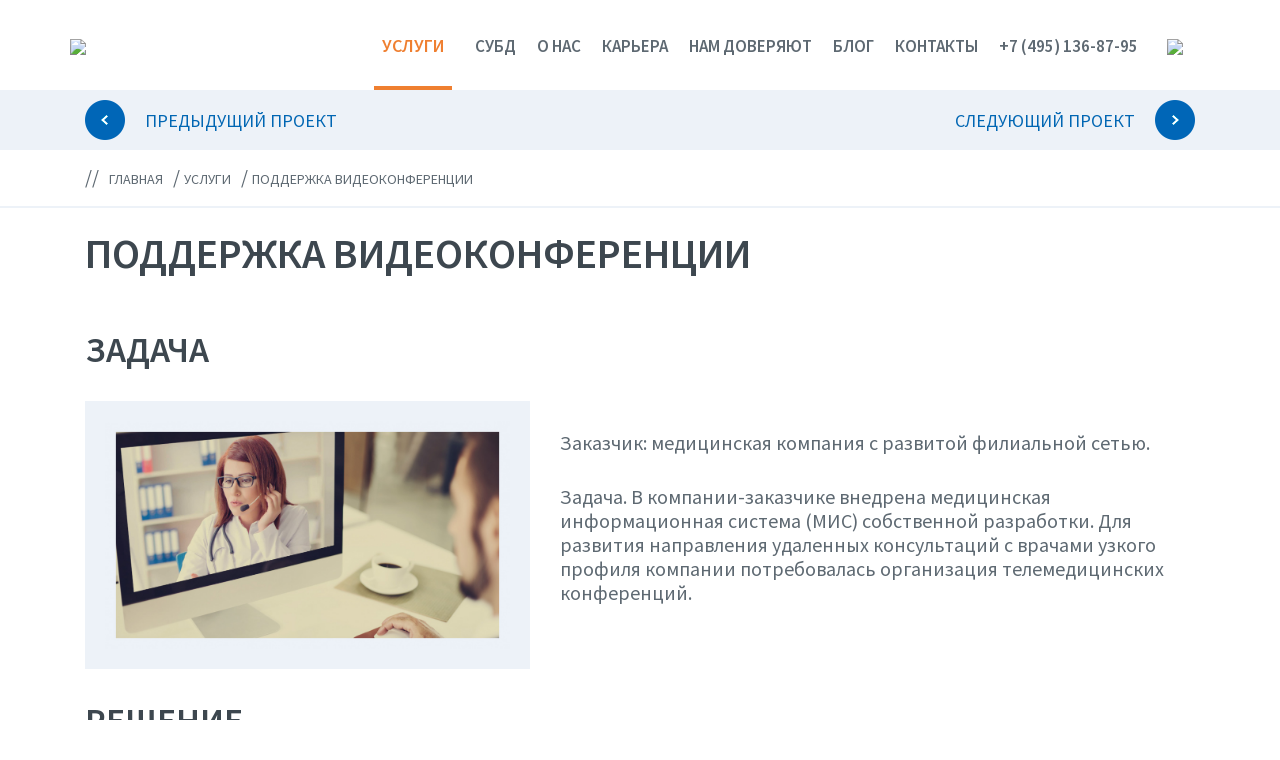

--- FILE ---
content_type: text/html; charset=UTF-8
request_url: https://relex.ru/ru/services/podderzhka-videokonferentsii/
body_size: 75281
content:



<!DOCTYPE html>
<html xmlns="http://www.w3.org/1999/xhtml" xml:lang="ru" lang="ru">
<head>
<meta http-equiv="X-UA-Compatible" content="IE=edge" />
<meta charset="utf-8">
<meta name="viewport" content="width=device-width, initial-scale=1, shrink-to-fit=no">
<meta name="google-site-verification" content="LYvGgiCGM2wiBa88CnQbisxLOkM9qGBKoqpGcD_kGYc" />



<meta http-equiv="Content-Type" content="text/html; charset=UTF-8" />
<meta name="robots" content="index, follow" />
<meta name="keywords" content="Поддержка видеоконференций, заказная разработка, разработка по" />
<meta name="description" content="Услуги по разработке программных комплексов для проведения видеоконференций. Мы предоставляем полный комплекс услуг по разработке ПО для видеоконференций." />
<script type="text/javascript" data-skip-moving="true">(function(w, d, n) {var cl = "bx-core";var ht = d.documentElement;var htc = ht ? ht.className : undefined;if (htc === undefined || htc.indexOf(cl) !== -1){return;}var ua = n.userAgent;if (/(iPad;)|(iPhone;)/i.test(ua)){cl += " bx-ios";}else if (/Windows/i.test(ua)){cl += ' bx-win';}else if (/Macintosh/i.test(ua)){cl += " bx-mac";}else if (/Linux/i.test(ua) && !/Android/i.test(ua)){cl += " bx-linux";}else if (/Android/i.test(ua)){cl += " bx-android";}cl += (/(ipad|iphone|android|mobile|touch)/i.test(ua) ? " bx-touch" : " bx-no-touch");cl += w.devicePixelRatio && w.devicePixelRatio >= 2? " bx-retina": " bx-no-retina";var ieVersion = -1;if (/AppleWebKit/.test(ua)){cl += " bx-chrome";}else if (/Opera/.test(ua)){cl += " bx-opera";}else if (/Firefox/.test(ua)){cl += " bx-firefox";}ht.className = htc ? htc + " " + cl : cl;})(window, document, navigator);</script>


<link href="https://fonts.googleapis.com/css2?family=Source+Sans+Pro:ital,wght@0,200;0,300;0,400;0,600;0,700;0,900;1,200;1,300;1,400;1,600;1,700;1,900&display=swap" type="text/css"  rel="stylesheet" />
<link href="https://fonts.googleapis.com/css2?family=Open+Sans:ital,wght@1,300&display=swap" type="text/css"  rel="stylesheet" />
<link href="https://fonts.gstatic.com" type="text/css"  rel="stylesheet" />
<link href="https://fonts.googleapis.com/css2?family=Source+Sans+Pro:ital@1&display=swap" type="text/css"  rel="stylesheet" />
<link href="/bitrix/templates/Relex2020/components/bitrix/news.detail/top-detail-pagination/style.css?16869101711738" type="text/css"  rel="stylesheet" />
<link href="/bitrix/templates/Relex2020/components/bitrix/breadcrumb/relex-breadcrumb/style.css?1705932035721" type="text/css"  rel="stylesheet" />
<link href="/bitrix/templates/Relex2020/components/bitrix/news.detail/project-detail1/style.css?1686910173768" type="text/css"  rel="stylesheet" />
<link href="/bitrix/templates/Relex2020/components/bitrix/news.list/Project-list/style.css?16869101682241" type="text/css"  rel="stylesheet" />
<link href="/bitrix/templates/Relex2020/components/bitrix/news.detail/bottom-detail-pagination/style.css?16869101721738" type="text/css"  rel="stylesheet" />
<link href="/bitrix/templates/Relex2020/bootstrap/css/bootstrap.min.css?1686910165155758" type="text/css"  data-template-style="true"  rel="stylesheet" />
<link href="/bitrix/templates/Relex2020/bootstrap/css/bootstrap-grid.min.css?168691016548489" type="text/css"  data-template-style="true"  rel="stylesheet" />
<link href="/bitrix/templates/Relex2020/bootstrap/css/bootstrap-reboot.min.css?16869101654021" type="text/css"  data-template-style="true"  rel="stylesheet" />
<link href="/bitrix/templates/Relex2020/jquery/jquery.fancybox.min.css?168691018012795" type="text/css"  data-template-style="true"  rel="stylesheet" />
<link href="/bitrix/templates/Relex2020/swiper-slider/swiper-bundle.css?168691018019945" type="text/css"  data-template-style="true"  rel="stylesheet" />
<link href="/bitrix/templates/Relex2020/jquery/magnific-popup.css?16902957496951" type="text/css"  data-template-style="true"  rel="stylesheet" />
<link href="/bitrix/templates/Relex2020/components/bitrix/menu/menu_multilevel/style.css?17086123246348" type="text/css"  data-template-style="true"  rel="stylesheet" />
<link href="/bitrix/templates/Relex2020/components/bitrix/search.form/menu-search/style.css?1686910174460" type="text/css"  data-template-style="true"  rel="stylesheet" />
<link href="/bitrix/templates/Relex2020/components/bitrix/search.suggest.input/mysuggestinp/style.css?1686910175501" type="text/css"  data-template-style="true"  rel="stylesheet" />
<link href="/bitrix/templates/Relex2020/components/bitrix/news.detail/footer-info/style.css?16869101711158" type="text/css"  data-template-style="true"  rel="stylesheet" />
<link href="/bitrix/templates/Relex2020/components/bitrix/menu/footer-menu-other/style.css?1686910167343" type="text/css"  data-template-style="true"  rel="stylesheet" />
<link href="/bitrix/templates/Relex2020/styles.css?17056617695112" type="text/css"  data-template-style="true"  rel="stylesheet" />
<link href="/bitrix/templates/Relex2020/template_styles.css?172950946425574" type="text/css"  data-template-style="true"  rel="stylesheet" />







<!-- dev2fun module opengraph -->
<meta property="og:title" content="Система поддержки видеоконференции"/>
<meta property="og:description" content="Услуги по разработке программных комплексов для проведения видеоконференций. Мы предоставляем полный комплекс услуг по разработке ПО для видеоконференций."/>
<meta property="og:url" content="https://relex.ru/ru/services/podderzhka-videokonferentsii/index.php"/>
<meta property="og:type" content="website"/>
<meta property="og:site_name" content="Сайт РЕЛЭКС"/>
<meta property="og:image" content="https://relex.ru/upload/dev2fun_opengraph/1bd/3enremhfaf3bsail25ll72m48lcb65y2.png"/>
<meta property="og:image:type" content="image/png"/>
<meta property="og:image:width" content="230"/>
<meta property="og:image:height" content="80"/>
<!-- /dev2fun module opengraph -->



<!-- Add css files -->

<!-- FONTS (font-family: 'Source Sans Pro', sans-serif;) -->
<!-- ADD SWIPE SOURSE js -->
<!-- Yandex.Metrika counter -->
<noscript><div><img src="https://mc.yandex.ru/watch/23352169" style="position:absolute; left:-9999px;" alt="" /></div></noscript>
<!-- /Yandex.Metrika counter -->
<!-- Global site tag (gtag.js) - Google
Analytics -->
<title>Система поддержки видеоконференции</title>
<link rel="icon" type="image/x-icon" href="/bitrix/templates/Relex2020/favicon.ico" />
</head>

<body>
	<div id="panel"></div>
	<div id="positionfix">
	<div class="row formwp">
	<div class="col-11 f-min-w">
	<nav class="navbar navbar-expand-xl navbar-light topmenu">
		
<a class="navbar-brand job-logo" href="https://relex.ru/ru/"><img src="/bitrix/templates/Relex2020/images/logo.png"></a>

		<button class="menu-btn navbar-toggler menu-toggle" type="button" onclick="myFunction(this)"  data-toggle="collapse" data-target="#navbarSupportedContent" aria-controls="navbarSupportedContent" aria-expanded="false" aria-label="Toggle navigation">
			<div class="bar1"></div>
			<div class="bar2"></div>
			<div class="bar3"></div>
		</button>
		<div class="collapse navbar-collapse withbg" id="navbarSupportedContent">
			
<ul id="horizontal-multilevel-menu" class="navbar-nav menuright">


	
	
		
							<li><a href="/ru/services/" class="nav-link root-item-selected">Услуги</a></li>
			
		
	
	

	
	
		
							<li><a href="/ru/dbms/" class="nav-link root-item">СУБД</a></li>
			
		
	
	

	
	
		
							<li><a href="/ru/about-us/" class="nav-link root-item">О нас</a></li>
			
		
	
	

	
	
		
							<li><a href="https://job.relex.ru" target=_blank" class="nav-link root-item">Карьера</a></li>
			
		
	
	

	
	
		
							<li><a href="/ru/nam-doveryayut/" class="nav-link root-item">Нам доверяют</a></li>
			
		
	
	

	
	
		
							<li><a href="/ru/blog/" class="nav-link root-item">Блог</a></li>
			
		
	
	

	
	
		
							<li><a href="/ru/contact/" class="nav-link root-item">Контакты</a></li>
			
		
	
	
<li><a href="tel:+74951368795" class="phone nav-link root-item">+7 (495) 136-87-95</a></li>

</ul>
		</div>
		
	</nav>
	</div>
		<div id="menusearch" class="menu-btn-search">
			<div class="sbar1"></div>
			<div class="srch-icon"><img src="/bitrix/templates/Relex2020/images/search-ico-top.png"/></div>
			<div class="sbar2"></div>
		</div>
		<div id="chclss" class="subsearch">
			<div class="search-component">
				<div class="menu-search-form">
<form action="/ru/search/index.php">
	<div class="row" style="position:relative;">
		<div class="searchfield">
			<IFRAME
	style="width:0px; height:0px; border: 0px;"
	src="javascript:''"
	name="qplSKIW_div_frame"
	id="qplSKIW_div_frame"
></IFRAME><input
			size="15"
		name="q"
	id="qplSKIW"
	value=""
	class="search-suggest"
	type="text"
	autocomplete="off"
	placeholder="Поиск"
/>		</div>
		<div class="searchbtn">
			<div class="s-icon"><img src="/bitrix/templates/Relex2020/images/search-ico-top.png"/></div>
			<input name="s" type="submit" value="" />
		</div>
	</div>
</form>
</div>			</div>
		</div>
	</div>
	</div>
	<div id="workarea"><div class="container-fluid inner-nav" style="background-color: #edf2f8;">
	<div class="row inner-nav-row">
		<div class="container">
			<div class="row inner-nav-row-row">
				<div class="col-6 prevnew">
																<a href="/../ru/services/razrabotka-programmnogo-obespecheniya-dlya-meditsinskogo-oborudovaniya/"><div class="prev "><span class="disappear">Предыдущий проект</span></div></a>
									</div>
				<div class="col-6 nextnew">
																<a href="/../ru/services/avtomatizirovannaya-sistema-elektronnoy-opisi-produktsii/"><div class="next "><span class="disappear">Следующий проект</span></div></a>
									</div>
			</div>
		</div>
	</div>
</div><link href="/bitrix/css/main/font-awesome.css?168691033528777" type="text/css" rel="stylesheet" />
<div class="container-fluid line-bot"><div class="container br-cont"><div class="row br-row" style="padding: 0px 15px;"><div class="bx-breadcrumb" itemprop="http://schema.org/breadcrumb" itemscope itemtype="http://schema.org/BreadcrumbList"><div class="bx-breadcrumb-item">//</div>
			<div class="bx-breadcrumb-item" id="bx_breadcrumb_0" itemprop="itemListElement" itemscope itemtype="http://schema.org/ListItem">
				
				<a href="/ru/" title="Главная" itemprop="item">
					<span itemprop="name">Главная</span>
				</a>
				<meta itemprop="position" content="1" />
			</div>
			<div class="bx-breadcrumb-item" id="bx_breadcrumb_1" itemprop="itemListElement" itemscope itemtype="http://schema.org/ListItem">
				/
				<a href="/ru/services/" title="Услуги" itemprop="item">
					<span itemprop="name">Услуги</span>
				</a>
				<meta itemprop="position" content="2" />
			</div>
			<div class="bx-breadcrumb-item">
				/
				<span>Поддержка видеоконференции</span>
			</div><div style="clear:both"></div></div></div></div></div><div class="container">
	<div class="row">
		<div class="col-lg-8">
							<h1>Поддержка видеоконференции</h1>
					</div>
		<div class="col-lg-12"><h2>
Задача</h2></div>
		<div class="col-lg-5">
					<img
				class="img-fluid detail-pic"
				border="0"
				src="/upload/iblock/f5b/f5b4b124b0bf1216f948d51387c311ab.jpg"
				alt="Система поддержки видеоконференции"
				title="Система поддержки видеоконференции"
				/>
				</div>
		<div class="col-lg-7">
			<p><p>
	 Заказчик: медицинская компания с развитой филиальной сетью.
</p>
<p>
	 Задача. В компании-заказчике внедрена медицинская информационная система (МИС) собственной разработки. Для развития направления удаленных консультаций с врачами узкого профиля компании потребовалась организация телемедицинских конференций.
</p></p>
		</div>
		<div class="col-lg-12"><h2>
Решение</h2></div>
		<div class="col-lg-12">
			<p>
	 Нашей командой был разработан программный комплекс для проведения видеоконференций, обеспечивающий:
</p>
<ol>
	<li>организацию конференции между несколькими собеседниками (до шести) с возможностью демонстрации одним из них экрана;</li>
	<li>возможность записи видеоконференции;</li>
	<li>проведение удаленных консультаций пациента с врачом в любом популярном веб-браузере.</li>
</ol>
<p>
</p>
<p>
	 Разработанный программный комплекс видеоконференций был интерирован с МИС заказчика.
</p>	
				<div class="main-params">
		<h2>Технологии</h2>
			<p></p>
<div>
			<p>Java, GWT, Spring, JavaScript, C++, RabbitMQ, Kurento, WebRTC.</p>
		</div>

		</div>
	</div>
</div>
</div><div class="container">
	<div class="row">
		<div class="col-md-12 text-center" style="margin-bottom:50px;">
			<div class="bg-form-service-btn-d">
				<div id="btnconsult" class="page-btn btnconsult" style="max-width:275px;position:relative; margin-left:auto; margin-right:auto;" data-toggle="modal" data-target="#telltaskCenter" block-data="4">
					 Заказать Проект
				</div>
			</div>
		</div>
	</div>
</div>
<div class="container-fluid" style="background-color: #edf2f8;">
	<div class="container" style="padding-bottom: 60px;">
		<h2 style="padding-top:60px;">Другие проекты</h2>
		 <!-- Tab links -->
<div class="tab">
					<button class="tablinks" onclick="openIndustry(event, '35')" id="defaultOpen">По отраслям</button>
							<button class="tablinks" onclick="openIndustry(event, '36')">По типу решений</button>
				</div>

		<div id="35" class="tabcontent">
											<button class="accordion">
									<div class="pic-f-ind"><img src="/bitrix/templates/Relex2020/images/projects/PROJ-MEDICINE-PIC.png"></div>
									Медицина									
								</button>
								<div class="panel">
																			 <div class="project-link">
											<!--a href="/ru/services/detail.php?ID="></a-->
											<a href="/ru/services/razrabotka-programmnogo-obespecheniya-dlya-meditsinskogo-oborudovaniya/">Разработка программного обеспечения для медицинского оборудования</a>
										</div>
																				 <div class="project-link">
											<!--a href="/ru/services/detail.php?ID="></a-->
											<a href="/ru/services/podderzhka-videokonferentsii/">Поддержка видеоконференции</a>
										</div>
																				 <div class="project-link">
											<!--a href="/ru/services/detail.php?ID="></a-->
											<a href="/ru/services/avtomatizatsiya-rentgenologicheskogo-obsledovaniya/">Автоматизация рентгенологического обследования</a>
										</div>
																				 <div class="project-link">
											<!--a href="/ru/services/detail.php?ID="></a-->
											<a href="/ru/services/sistema-upravleniya-meditsinskim-tsentrom/">Система управления медицинским центром</a>
										</div>
																				 <div class="project-link">
											<!--a href="/ru/services/detail.php?ID="></a-->
											<a href="/ru/services/meditsinskiy-portal/">Медицинский портал</a>
										</div>
																				 <div class="project-link">
											<!--a href="/ru/services/detail.php?ID="></a-->
											<a href="/ru/services/sistema-avtomatizatsii-i-upravleniya-uchyetom-v-mdlp/">Система автоматизации и управления учётом в МДЛП</a>
										</div>
																		</div>
															<button class="accordion">
									<div class="pic-f-ind"><img src="/bitrix/templates/Relex2020/images/projects/PROJ-BUILDING-PIC.png"></div>
									Строительство									
								</button>
								<div class="panel">
																			 <div class="project-link">
											<!--a href="/ru/services/detail.php?ID="></a-->
											<a href="/ru/services/podgotovka-tekhnicheskogo-zadaniya-obnovleniya-portala-i-razrabotki-mobilnogo-prilozheniya/">Подготовка технического задания обновления портала и разработки мобильного приложения</a>
										</div>
																				 <div class="project-link">
											<!--a href="/ru/services/detail.php?ID="></a-->
											<a href="/ru/services/sistema-monitoringa-i-kontrolya-vypolneniya-stroitelnykh-rabot/">Система мониторинга и контроля выполнения строительных работ</a>
										</div>
																				 <div class="project-link">
											<!--a href="/ru/services/detail.php?ID="></a-->
											<a href="/ru/services/mobilnoe-prilozhenie-dlya-upravleniya-umnymi-oknami/">Мобильное приложение для управления умными окнами</a>
										</div>
																		</div>
															<button class="accordion">
									<div class="pic-f-ind"><img src="/bitrix/templates/Relex2020/images/projects/PROJ-INDUSTRY-PIC.png"></div>
									Производство и логистика									
								</button>
								<div class="panel">
																			 <div class="project-link">
											<!--a href="/ru/services/detail.php?ID="></a-->
											<a href="/ru/services/avtomatizirovannaya-sistema-elektronnoy-opisi-produktsii/">Автоматизированная система электронной описи продукции</a>
										</div>
																				 <div class="project-link">
											<!--a href="/ru/services/detail.php?ID="></a-->
											<a href="/ru/services/razrabotka-veb-prilozheniya-dlya-obucheniya-i-testirovaniya-personala-zavoda/">Разработка веб-приложения для обучения и тестирования персонала завода</a>
										</div>
																				 <div class="project-link">
											<!--a href="/ru/services/detail.php?ID="></a-->
											<a href="/ru/services/modernizatsiya-sistemy-analitiki-primeneniya-smazochnykh-materialov/">Модернизация системы аналитики применения смазочных материалов</a>
										</div>
																				 <div class="project-link">
											<!--a href="/ru/services/detail.php?ID="></a-->
											<a href="/ru/services/razrabotka-i-modernizatsiya-sistemy-upravleniya-zakupochnoy-deyatelnostyu/">Разработка и модернизация системы управления закупочной деятельностью</a>
										</div>
																				 <div class="project-link">
											<!--a href="/ru/services/detail.php?ID="></a-->
											<a href="/ru/services/razrabotka-sistemy-upravlencheskogo-ucheta/">Разработка системы управленческого учета</a>
										</div>
																				 <div class="project-link">
											<!--a href="/ru/services/detail.php?ID="></a-->
											<a href="/ru/services/revers-inzhiniring-bazy-dannykh-dlya-transportno-logisticheskogo-kholdinga/">Реверс-инжиниринг базы данных для транспортно-логистического холдинга</a>
										</div>
																				 <div class="project-link">
											<!--a href="/ru/services/detail.php?ID="></a-->
											<a href="/ru/services/tsifrovizatsiya-propusknoy-sistemy-dlya-ao-evraz-vanadiy-tula/">Цифровизация пропускной системы для АО «ЕВРАЗ Ванадий Тула»</a>
										</div>
																		</div>
															<button class="accordion">
									<div class="pic-f-ind"><img src="/bitrix/templates/Relex2020/images/projects/PROJ-E-COMMERCE-PIC.png"></div>
									E-COMMERCE и финансы									
								</button>
								<div class="panel">
																			 <div class="project-link">
											<!--a href="/ru/services/detail.php?ID="></a-->
											<a href="/ru/services/dorabotka-kassovogo-prilozheniya-dlya-integratsii-s-ustroystvom/">Доработка кассового приложения для интеграции с устройством</a>
										</div>
																				 <div class="project-link">
											<!--a href="/ru/services/detail.php?ID="></a-->
											<a href="/ru/services/portal-dlya-pervichnogo-investirovaniya-i-konvertatsii-kriptovalyut/">Портал для первичного инвестирования и конвертации криптовалют</a>
										</div>
																				 <div class="project-link">
											<!--a href="/ru/services/detail.php?ID="></a-->
											<a href="/ru/services/servis-dlya-upravleniya-kaznacheyskoy-deyatelnostyu/">Сервис для управления казначейской деятельностью</a>
										</div>
																				 <div class="project-link">
											<!--a href="/ru/services/detail.php?ID="></a-->
											<a href="/ru/services/razrabotka-kriptovalyuty/">Разработка криптовалюты</a>
										</div>
																				 <div class="project-link">
											<!--a href="/ru/services/detail.php?ID="></a-->
											<a href="/ru/services/razrabotka-funktsionala-dlya-veb-prilozheniy-bankov/">Разработка функционала для Веб-приложений банков</a>
										</div>
																				 <div class="project-link">
											<!--a href="/ru/services/detail.php?ID="></a-->
											<a href="/ru/services/testirovanie-i-dorabotka-po-platyezhnykh-terminalov/">Тестирование и доработка ПО платёжных терминалов</a>
										</div>
																				 <div class="project-link">
											<!--a href="/ru/services/detail.php?ID="></a-->
											<a href="/ru/services/razrabotka-funktsionala-platyezhnykh-servisov/">Разработка функционала платёжных сервисов</a>
										</div>
																		</div>
															<button class="accordion">
									<div class="pic-f-ind"><img src="/bitrix/templates/Relex2020/images/projects/PROJ-IT-PIC.png"></div>
									IT и цифровые продукты									
								</button>
								<div class="panel">
																			 <div class="project-link">
											<!--a href="/ru/services/detail.php?ID="></a-->
											<a href="/ru/services/issledovanie-obespecheniya-bezopasnosti-setevykh-tekhnologiy/">Исследование обеспечения безопасности сетевых технологий</a>
										</div>
																				 <div class="project-link">
											<!--a href="/ru/services/detail.php?ID="></a-->
											<a href="/ru/services/dorabotka-kassovogo-prilozheniya-dlya-integratsii-s-ustroystvom/">Доработка кассового приложения для интеграции с устройством</a>
										</div>
																				 <div class="project-link">
											<!--a href="/ru/services/detail.php?ID="></a-->
											<a href="/ru/services/razrabotka-relyatsionnykh-sistem-upravleniya-bazami-dannykh/">Разработка реляционных систем управления базами данных</a>
										</div>
																				 <div class="project-link">
											<!--a href="/ru/services/detail.php?ID="></a-->
											<a href="/ru/services/razrabotka-sredstv-informatsionnoy-bezopasnosti/">Разработка средств информационной безопасности</a>
										</div>
																				 <div class="project-link">
											<!--a href="/ru/services/detail.php?ID="></a-->
											<a href="/ru/services/razrabotka-sistemy-nablyudeniya-v-tselyakh-obespecheniya-bezopasnosti/">Разработка системы наблюдения в целях обеспечения безопасности</a>
										</div>
																				 <div class="project-link">
											<!--a href="/ru/services/detail.php?ID="></a-->
											<a href="/ru/services/razrabotka-programmnogo-obespecheniya-dlya-meditsinskogo-oborudovaniya/">Разработка программного обеспечения для медицинского оборудования</a>
										</div>
																				 <div class="project-link">
											<!--a href="/ru/services/detail.php?ID="></a-->
											<a href="/ru/services/avtomatizirovannaya-sistema-elektronnoy-opisi-produktsii/">Автоматизированная система электронной описи продукции</a>
										</div>
																				 <div class="project-link">
											<!--a href="/ru/services/detail.php?ID="></a-->
											<a href="/ru/services/prilozhenie-dlya-sbora-informatsii-o-polzovatelskikh-interfeysakh/">Приложение для сбора информации о пользовательских интерфейсах</a>
										</div>
																				 <div class="project-link">
											<!--a href="/ru/services/detail.php?ID="></a-->
											<a href="/ru/services/mezhdunarodnaya-sistema-pochtovoy-logistiki/">Международная система почтовой логистики</a>
										</div>
																				 <div class="project-link">
											<!--a href="/ru/services/detail.php?ID="></a-->
											<a href="/ru/services/razrabotka-email-antispam-sistemy-s-primeneniem-ml/">Разработка email антиспам системы с применением ML</a>
										</div>
																				 <div class="project-link">
											<!--a href="/ru/services/detail.php?ID="></a-->
											<a href="/ru/services/razrabotka-i-testirovanie-programmnykh-moduley-natsionalnogo-kiberpoligona/">Разработка и тестирование программных модулей Национального киберполигона</a>
										</div>
																				 <div class="project-link">
											<!--a href="/ru/services/detail.php?ID="></a-->
											<a href="/ru/services/kross-platformennoe-prilozhenie-dlya-upravleniya-polzovatelskimi-dannymi/">Кросс-платформенное приложение для управления пользовательскими данными</a>
										</div>
																				 <div class="project-link">
											<!--a href="/ru/services/detail.php?ID="></a-->
											<a href="/ru/services/monitoring-reklamy-na-televidenii/">Мониторинг рекламы на телевидении</a>
										</div>
																				 <div class="project-link">
											<!--a href="/ru/services/detail.php?ID="></a-->
											<a href="/ru/services/odnorangovaya-sistema-khraneniya-dannykh-dlya-mobilnykh-ustroystv/">Одноранговая система хранения данных для мобильных устройств</a>
										</div>
																				 <div class="project-link">
											<!--a href="/ru/services/detail.php?ID="></a-->
											<a href="/ru/services/sovershenstvovanie-i-kastomizatsiya-sistemy-elektronnogo-dokumentooborota/">Совершенствование и кастомизация системы электронного документооборота</a>
										</div>
																				 <div class="project-link">
											<!--a href="/ru/services/detail.php?ID="></a-->
											<a href="/ru/services/razrabotka-mikroservisov-dlya-crm-sistemy/">Разработка микросервисов для CRM-системы</a>
										</div>
																				 <div class="project-link">
											<!--a href="/ru/services/detail.php?ID="></a-->
											<a href="/ru/services/po-dlya-aviatsii/">ПО для авиации</a>
										</div>
																		</div>
															<button class="accordion">
									<div class="pic-f-ind"><img src="/bitrix/templates/Relex2020/images/projects/PROJ-GOS-PIC.png"></div>
									Государственное управление									
								</button>
								<div class="panel">
																			 <div class="project-link">
											<!--a href="/ru/services/detail.php?ID="></a-->
											<a href="/ru/services/universalnaya-sistema-dokumentooborota/">Универсальная система документооборота</a>
										</div>
																		</div>
															<button class="accordion">
									<div class="pic-f-ind"><img src="/bitrix/templates/Relex2020/images/projects/PROJ-TELECOM-PIC.png"></div>
									Телекоммуникации и сети									
								</button>
								<div class="panel">
																			 <div class="project-link">
											<!--a href="/ru/services/detail.php?ID="></a-->
											<a href="/ru/services/razrabotka-programmnogo-kompleksa-dlya-issledovaniya-telesmotreniya-i-tv-reklamy/">Разработка программного комплекса для исследования телесмотрения и ТВ-рекламы</a>
										</div>
																				 <div class="project-link">
											<!--a href="/ru/services/detail.php?ID="></a-->
											<a href="/ru/services/razrabotka-programmnogo-obespecheniya-dlya-raboty-s-setyami-tetra/">Разработка программного обеспечения для работы с сетями TETRA</a>
										</div>
																				 <div class="project-link">
											<!--a href="/ru/services/detail.php?ID="></a-->
											<a href="/ru/services/upravlenie-kartotekoy-klientov/">Управление картотекой клиентов</a>
										</div>
																				 <div class="project-link">
											<!--a href="/ru/services/detail.php?ID="></a-->
											<a href="/ru/services/razrabotka-sistemy-upravleniya-elementami-seti/">Разработка системы управления элементами сети</a>
										</div>
																				 <div class="project-link">
											<!--a href="/ru/services/detail.php?ID="></a-->
											<a href="/ru/services/razrabotka-veb-interfeysa-dlya-rossiyskogo-marshrutizatora/">Разработка веб-интерфейса для российского маршрутизатора</a>
										</div>
																				 <div class="project-link">
											<!--a href="/ru/services/detail.php?ID="></a-->
											<a href="/ru/services/odnorangovaya-sistema-khraneniya-dannykh-dlya-mobilnykh-ustroystv/">Одноранговая система хранения данных для мобильных устройств</a>
										</div>
																		</div>
									</div>
		<div id="36" class="tabcontent">
											<button class="accordion">
									<div class="pic-f-ind"><img src="/bitrix/templates/Relex2020/images/projects/PROJ-DOCUMENT-PIC.png"></div>
									Документооборот									
								</button>
								<div class="panel">
																			 <div class="project-link">
											<!--a href="/ru/services/detail.php?ID="></a-->
											<a href="/ru/services/razrabotka-i-modernizatsiya-sistemy-upravleniya-zakupochnoy-deyatelnostyu/">Разработка и модернизация системы управления закупочной деятельностью</a>
										</div>
																				 <div class="project-link">
											<!--a href="/ru/services/detail.php?ID="></a-->
											<a href="/ru/services/universalnaya-sistema-dokumentooborota/">Универсальная система документооборота</a>
										</div>
																				 <div class="project-link">
											<!--a href="/ru/services/detail.php?ID="></a-->
											<a href="/ru/services/razrabotka-funktsionala-dlya-veb-prilozheniy-bankov/">Разработка функционала для Веб-приложений банков</a>
										</div>
																				 <div class="project-link">
											<!--a href="/ru/services/detail.php?ID="></a-->
											<a href="/ru/services/sovershenstvovanie-i-kastomizatsiya-sistemy-elektronnogo-dokumentooborota/">Совершенствование и кастомизация системы электронного документооборота</a>
										</div>
																		</div>
															<button class="accordion">
									<div class="pic-f-ind"><img src="/bitrix/templates/Relex2020/images/projects/PROJ-AUTOMAT-PIC.png"></div>
									Автоматизация управления и бизнес-аналитика									
								</button>
								<div class="panel">
																			 <div class="project-link">
											<!--a href="/ru/services/detail.php?ID="></a-->
											<a href="/ru/services/razrabotka-programmnogo-obespecheniya-dlya-raboty-s-setyami-tetra/">Разработка программного обеспечения для работы с сетями TETRA</a>
										</div>
																				 <div class="project-link">
											<!--a href="/ru/services/detail.php?ID="></a-->
											<a href="/ru/services/upravlenie-kartotekoy-klientov/">Управление картотекой клиентов</a>
										</div>
																				 <div class="project-link">
											<!--a href="/ru/services/detail.php?ID="></a-->
											<a href="/ru/services/avtomatizirovannaya-sistema-elektronnoy-opisi-produktsii/">Автоматизированная система электронной описи продукции</a>
										</div>
																				 <div class="project-link">
											<!--a href="/ru/services/detail.php?ID="></a-->
											<a href="/ru/services/servis-dlya-upravleniya-kaznacheyskoy-deyatelnostyu/">Сервис для управления казначейской деятельностью</a>
										</div>
																				 <div class="project-link">
											<!--a href="/ru/services/detail.php?ID="></a-->
											<a href="/ru/services/mezhdunarodnaya-sistema-pochtovoy-logistiki/">Международная система почтовой логистики</a>
										</div>
																				 <div class="project-link">
											<!--a href="/ru/services/detail.php?ID="></a-->
											<a href="/ru/services/razrabotka-sistemy-upravleniya-elementami-seti/">Разработка системы управления элементами сети</a>
										</div>
																				 <div class="project-link">
											<!--a href="/ru/services/detail.php?ID="></a-->
											<a href="/ru/services/razrabotka-i-modernizatsiya-sistemy-upravleniya-zakupochnoy-deyatelnostyu/">Разработка и модернизация системы управления закупочной деятельностью</a>
										</div>
																				 <div class="project-link">
											<!--a href="/ru/services/detail.php?ID="></a-->
											<a href="/ru/services/sistema-upravleniya-meditsinskim-tsentrom/">Система управления медицинским центром</a>
										</div>
																				 <div class="project-link">
											<!--a href="/ru/services/detail.php?ID="></a-->
											<a href="/ru/services/revers-inzhiniring-bazy-dannykh-dlya-transportno-logisticheskogo-kholdinga/">Реверс-инжиниринг базы данных для транспортно-логистического холдинга</a>
										</div>
																				 <div class="project-link">
											<!--a href="/ru/services/detail.php?ID="></a-->
											<a href="/ru/services/razrabotka-mikroservisov-dlya-crm-sistemy/">Разработка микросервисов для CRM-системы</a>
										</div>
																		</div>
															<button class="accordion">
									<div class="pic-f-ind"><img src="/bitrix/templates/Relex2020/images/projects/PROJ-SERVICE-PIC.png"></div>
									Автоматизация производства / Сервисная деятельность									
								</button>
								<div class="panel">
																			 <div class="project-link">
											<!--a href="/ru/services/detail.php?ID="></a-->
											<a href="/ru/services/modernizatsiya-sistemy-analitiki-primeneniya-smazochnykh-materialov/">Модернизация системы аналитики применения смазочных материалов</a>
										</div>
																				 <div class="project-link">
											<!--a href="/ru/services/detail.php?ID="></a-->
											<a href="/ru/services/monitoring-reklamy-na-televidenii/">Мониторинг рекламы на телевидении</a>
										</div>
																				 <div class="project-link">
											<!--a href="/ru/services/detail.php?ID="></a-->
											<a href="/ru/services/avtomatizatsiya-rentgenologicheskogo-obsledovaniya/">Автоматизация рентгенологического обследования</a>
										</div>
																				 <div class="project-link">
											<!--a href="/ru/services/detail.php?ID="></a-->
											<a href="/ru/services/razrabotka-sistemy-upravlencheskogo-ucheta/">Разработка системы управленческого учета</a>
										</div>
																				 <div class="project-link">
											<!--a href="/ru/services/detail.php?ID="></a-->
											<a href="/ru/services/meditsinskiy-portal/">Медицинский портал</a>
										</div>
																				 <div class="project-link">
											<!--a href="/ru/services/detail.php?ID="></a-->
											<a href="/ru/services/tsifrovizatsiya-propusknoy-sistemy-dlya-ao-evraz-vanadiy-tula/">Цифровизация пропускной системы для АО «ЕВРАЗ Ванадий Тула»</a>
										</div>
																		</div>
															<button class="accordion">
									<div class="pic-f-ind"><img src="/bitrix/templates/Relex2020/images/projects/PROJ-DATAS-PIC.png"></div>
									Обработка данных и интеграция									
								</button>
								<div class="panel">
																			 <div class="project-link">
											<!--a href="/ru/services/detail.php?ID="></a-->
											<a href="/ru/services/razrabotka-programmnogo-kompleksa-dlya-issledovaniya-telesmotreniya-i-tv-reklamy/">Разработка программного комплекса для исследования телесмотрения и ТВ-рекламы</a>
										</div>
																				 <div class="project-link">
											<!--a href="/ru/services/detail.php?ID="></a-->
											<a href="/ru/services/dorabotka-kassovogo-prilozheniya-dlya-integratsii-s-ustroystvom/">Доработка кассового приложения для интеграции с устройством</a>
										</div>
																				 <div class="project-link">
											<!--a href="/ru/services/detail.php?ID="></a-->
											<a href="/ru/services/portal-dlya-pervichnogo-investirovaniya-i-konvertatsii-kriptovalyut/">Портал для первичного инвестирования и конвертации криптовалют</a>
										</div>
																				 <div class="project-link">
											<!--a href="/ru/services/detail.php?ID="></a-->
											<a href="/ru/services/razrabotka-relyatsionnykh-sistem-upravleniya-bazami-dannykh/">Разработка реляционных систем управления базами данных</a>
										</div>
																				 <div class="project-link">
											<!--a href="/ru/services/detail.php?ID="></a-->
											<a href="/ru/services/razrabotka-sistemy-nablyudeniya-v-tselyakh-obespecheniya-bezopasnosti/">Разработка системы наблюдения в целях обеспечения безопасности</a>
										</div>
																				 <div class="project-link">
											<!--a href="/ru/services/detail.php?ID="></a-->
											<a href="/ru/services/razrabotka-programmnogo-obespecheniya-dlya-meditsinskogo-oborudovaniya/">Разработка программного обеспечения для медицинского оборудования</a>
										</div>
																				 <div class="project-link">
											<!--a href="/ru/services/detail.php?ID="></a-->
											<a href="/ru/services/podderzhka-videokonferentsii/">Поддержка видеоконференции</a>
										</div>
																				 <div class="project-link">
											<!--a href="/ru/services/detail.php?ID="></a-->
											<a href="/ru/services/prilozhenie-dlya-sbora-informatsii-o-polzovatelskikh-interfeysakh/">Приложение для сбора информации о пользовательских интерфейсах</a>
										</div>
																				 <div class="project-link">
											<!--a href="/ru/services/detail.php?ID="></a-->
											<a href="/ru/services/razrabotka-email-antispam-sistemy-s-primeneniem-ml/">Разработка email антиспам системы с применением ML</a>
										</div>
																				 <div class="project-link">
											<!--a href="/ru/services/detail.php?ID="></a-->
											<a href="/ru/services/kross-platformennoe-prilozhenie-dlya-upravleniya-polzovatelskimi-dannymi/">Кросс-платформенное приложение для управления пользовательскими данными</a>
										</div>
																				 <div class="project-link">
											<!--a href="/ru/services/detail.php?ID="></a-->
											<a href="/ru/services/monitoring-reklamy-na-televidenii/">Мониторинг рекламы на телевидении</a>
										</div>
																				 <div class="project-link">
											<!--a href="/ru/services/detail.php?ID="></a-->
											<a href="/ru/services/razrabotka-kriptovalyuty/">Разработка криптовалюты</a>
										</div>
																				 <div class="project-link">
											<!--a href="/ru/services/detail.php?ID="></a-->
											<a href="/ru/services/avtomatizatsiya-rentgenologicheskogo-obsledovaniya/">Автоматизация рентгенологического обследования</a>
										</div>
																				 <div class="project-link">
											<!--a href="/ru/services/detail.php?ID="></a-->
											<a href="/ru/services/testirovanie-i-dorabotka-po-platyezhnykh-terminalov/">Тестирование и доработка ПО платёжных терминалов</a>
										</div>
																				 <div class="project-link">
											<!--a href="/ru/services/detail.php?ID="></a-->
											<a href="/ru/services/odnorangovaya-sistema-khraneniya-dannykh-dlya-mobilnykh-ustroystv/">Одноранговая система хранения данных для мобильных устройств</a>
										</div>
																				 <div class="project-link">
											<!--a href="/ru/services/detail.php?ID="></a-->
											<a href="/ru/services/razrabotka-funktsionala-platyezhnykh-servisov/">Разработка функционала платёжных сервисов</a>
										</div>
																				 <div class="project-link">
											<!--a href="/ru/services/detail.php?ID="></a-->
											<a href="/ru/services/po-dlya-aviatsii/">ПО для авиации</a>
										</div>
																		</div>
															<button class="accordion">
									<div class="pic-f-ind"><img src="/bitrix/templates/Relex2020/images/projects/PROJ-SAFETY-PIC.png"></div>
									Безопасность									
								</button>
								<div class="panel">
																			 <div class="project-link">
											<!--a href="/ru/services/detail.php?ID="></a-->
											<a href="/ru/services/issledovanie-obespecheniya-bezopasnosti-setevykh-tekhnologiy/">Исследование обеспечения безопасности сетевых технологий</a>
										</div>
																				 <div class="project-link">
											<!--a href="/ru/services/detail.php?ID="></a-->
											<a href="/ru/services/razrabotka-sredstv-informatsionnoy-bezopasnosti/">Разработка средств информационной безопасности</a>
										</div>
																				 <div class="project-link">
											<!--a href="/ru/services/detail.php?ID="></a-->
											<a href="/ru/services/razrabotka-i-testirovanie-programmnykh-moduley-natsionalnogo-kiberpoligona/">Разработка и тестирование программных модулей Национального киберполигона</a>
										</div>
																		</div>
															<button class="accordion">
									<div class="pic-f-ind"><img src="/bitrix/templates/Relex2020/images/projects/PROJ-WEB-PIC.png"></div>
									Веб-порталы и мобильные приложения									
								</button>
								<div class="panel">
																			 <div class="project-link">
											<!--a href="/ru/services/detail.php?ID="></a-->
											<a href="/ru/services/dorabotka-kassovogo-prilozheniya-dlya-integratsii-s-ustroystvom/">Доработка кассового приложения для интеграции с устройством</a>
										</div>
																				 <div class="project-link">
											<!--a href="/ru/services/detail.php?ID="></a-->
											<a href="/ru/services/portal-dlya-pervichnogo-investirovaniya-i-konvertatsii-kriptovalyut/">Портал для первичного инвестирования и конвертации криптовалют</a>
										</div>
																				 <div class="project-link">
											<!--a href="/ru/services/detail.php?ID="></a-->
											<a href="/ru/services/podgotovka-tekhnicheskogo-zadaniya-obnovleniya-portala-i-razrabotki-mobilnogo-prilozheniya/">Подготовка технического задания обновления портала и разработки мобильного приложения</a>
										</div>
																				 <div class="project-link">
											<!--a href="/ru/services/detail.php?ID="></a-->
											<a href="/ru/services/razrabotka-veb-interfeysa-dlya-rossiyskogo-marshrutizatora/">Разработка веб-интерфейса для российского маршрутизатора</a>
										</div>
																				 <div class="project-link">
											<!--a href="/ru/services/detail.php?ID="></a-->
											<a href="/ru/services/razrabotka-veb-prilozheniya-dlya-obucheniya-i-testirovaniya-personala-zavoda/">Разработка веб-приложения для обучения и тестирования персонала завода</a>
										</div>
																				 <div class="project-link">
											<!--a href="/ru/services/detail.php?ID="></a-->
											<a href="/ru/services/razrabotka-i-modernizatsiya-sistemy-upravleniya-zakupochnoy-deyatelnostyu/">Разработка и модернизация системы управления закупочной деятельностью</a>
										</div>
																				 <div class="project-link">
											<!--a href="/ru/services/detail.php?ID="></a-->
											<a href="/ru/services/sistema-monitoringa-i-kontrolya-vypolneniya-stroitelnykh-rabot/">Система мониторинга и контроля выполнения строительных работ</a>
										</div>
																				 <div class="project-link">
											<!--a href="/ru/services/detail.php?ID="></a-->
											<a href="/ru/services/mobilnoe-prilozhenie-dlya-upravleniya-umnymi-oknami/">Мобильное приложение для управления умными окнами</a>
										</div>
																				 <div class="project-link">
											<!--a href="/ru/services/detail.php?ID="></a-->
											<a href="/ru/services/razrabotka-funktsionala-dlya-veb-prilozheniy-bankov/">Разработка функционала для Веб-приложений банков</a>
										</div>
																				 <div class="project-link">
											<!--a href="/ru/services/detail.php?ID="></a-->
											<a href="/ru/services/meditsinskiy-portal/">Медицинский портал</a>
										</div>
																				 <div class="project-link">
											<!--a href="/ru/services/detail.php?ID="></a-->
											<a href="/ru/services/sistema-avtomatizatsii-i-upravleniya-uchyetom-v-mdlp/">Система автоматизации и управления учётом в МДЛП</a>
										</div>
																				 <div class="project-link">
											<!--a href="/ru/services/detail.php?ID="></a-->
											<a href="/ru/services/testirovanie-i-dorabotka-po-platyezhnykh-terminalov/">Тестирование и доработка ПО платёжных терминалов</a>
										</div>
																				 <div class="project-link">
											<!--a href="/ru/services/detail.php?ID="></a-->
											<a href="/ru/services/odnorangovaya-sistema-khraneniya-dannykh-dlya-mobilnykh-ustroystv/">Одноранговая система хранения данных для мобильных устройств</a>
										</div>
																				 <div class="project-link">
											<!--a href="/ru/services/detail.php?ID="></a-->
											<a href="/ru/services/razrabotka-funktsionala-platyezhnykh-servisov/">Разработка функционала платёжных сервисов</a>
										</div>
																		</div>
															<button class="accordion">
									<div class="pic-f-ind"><img src="/bitrix/templates/Relex2020/images/projects/PROJ-BLOCKCHAIN-PIC.png"></div>
									Блокчейн									
								</button>
								<div class="panel">
																			 <div class="project-link">
											<!--a href="/ru/services/detail.php?ID="></a-->
											<a href="/ru/services/dorabotka-kassovogo-prilozheniya-dlya-integratsii-s-ustroystvom/">Доработка кассового приложения для интеграции с устройством</a>
										</div>
																				 <div class="project-link">
											<!--a href="/ru/services/detail.php?ID="></a-->
											<a href="/ru/services/portal-dlya-pervichnogo-investirovaniya-i-konvertatsii-kriptovalyut/">Портал для первичного инвестирования и конвертации криптовалют</a>
										</div>
																				 <div class="project-link">
											<!--a href="/ru/services/detail.php?ID="></a-->
											<a href="/ru/services/razrabotka-kriptovalyuty/">Разработка криптовалюты</a>
										</div>
																		</div>
															<button class="accordion">
									<div class="pic-f-ind"><img src="/bitrix/templates/Relex2020/images/projects/PROJ-CONSALTING-PIC.png"></div>
									Консалтинг									
								</button>
								<div class="panel">
																			 <div class="project-link">
											<!--a href="/ru/services/detail.php?ID="></a-->
											<a href="/ru/services/issledovanie-obespecheniya-bezopasnosti-setevykh-tekhnologiy/">Исследование обеспечения безопасности сетевых технологий</a>
										</div>
																				 <div class="project-link">
											<!--a href="/ru/services/detail.php?ID="></a-->
											<a href="/ru/services/podgotovka-tekhnicheskogo-zadaniya-obnovleniya-portala-i-razrabotki-mobilnogo-prilozheniya/">Подготовка технического задания обновления портала и разработки мобильного приложения</a>
										</div>
																				 <div class="project-link">
											<!--a href="/ru/services/detail.php?ID="></a-->
											<a href="/ru/services/sistema-monitoringa-i-kontrolya-vypolneniya-stroitelnykh-rabot/">Система мониторинга и контроля выполнения строительных работ</a>
										</div>
																				 <div class="project-link">
											<!--a href="/ru/services/detail.php?ID="></a-->
											<a href="/ru/services/razrabotka-sistemy-upravlencheskogo-ucheta/">Разработка системы управленческого учета</a>
										</div>
																		</div>
									</div>
		<div id="37" class="tabcontent">
					</div>
	</div>
</div>
<div class="container-fluid inner-nav">
	<div class="row inner-nav-row">
		<div class="container">
			<div class="row inner-nav-row-row">
				<div class="col-6 prevnew">
																<a href="/../ru/services/razrabotka-programmnogo-obespecheniya-dlya-meditsinskogo-oborudovaniya/"><div class="prev "><span class="disappear">Предыдущий проект</span></div></a>
									</div>
				<div class="col-6 nextnew">
																<a href="/../ru/services/avtomatizirovannaya-sistema-elektronnoy-opisi-produktsii/"><div class="next "><span class="disappear">Следующий проект</span></div></a>
									</div>
			</div>
		</div>
	</div>
</div><!-- ФОРМА СВЯЗАТЬСЯ -->
<div class="modal fade" id="telltaskCenter" tabindex="-1" role="dialog" aria-labelledby="exampleModalCenterTitle" aria-hidden="true">
	<div class="modal-dialog" role="document">
		<div class="modal-content">
			<div class="modal-header">
				<h2 class="modal-title" id="exampleModalCenterTitle">Заказать проект</h2>
 <button type="button" class="close" data-dismiss="modal" aria-label="Close"> <span aria-hidden="true">×</span> </button>
			</div>
			<form name="task" id="task-form" method="post">
				<div class="modal-body">
					<div style="color:red;" id="conterr">
					</div>
					<div class="container subd-form">
						<div class="row">
 <input type="text" style="display:none;" id="blockdata" name="blockdata">
							<div class="col-12">
 <input type="text" id="TASK_NAME" name="TASK_NAME" placeholder="Имя">
							</div>
							<div class="col-12">
 <input type="email" id="TASK_EMAIL" name="TASK_EMAIL" required placeholder="E-mail*">
							</div>
							<div class="col-12">
 <input type="tel" id="TASK_PHONE" name="TASK_PHONE" required placeholder="Телефон*">
							</div>
							<div class="col-12">
 <input type="text" id="TASK_COMP" name="TASK_COMP" placeholder="Компания">
							</div>
							<div class="col-12">
 <textarea id="TASK_MESS" name="TASK_MESS" placeholder="Сообщение"></textarea>
							</div>
							<div class="col-12">
 <input type="checkbox" id="TASK_PERS" name="TASK_PERS" class="custom-check" onclick="PersData();" checked=""> <label for="TASK_PERS">
								<div>
									 *Я даю АО НПП "РЕЛЭКС" прямое согласие на сбор и обработку моих данных в соответствии с <a href="https://relex.ru/ru/contact/politika-personalnykh-dannykh.php" target="_blank">политикой по защите персональных данных</a>*
								</div>
 </label>
							</div>
							<div class="col-12">
 <input type="checkbox" id="TASK_SUBSCR" name="TASK_SUBSCR" class="custom-check" onclick="Subscribe();" checked=""> <label for="TASK_SUBSCR">Я согласен получать рассылку с новостями и анонсами</label>
							</div>
						</div>
					</div>
				</div>
				<div class="modal-footer">
					<div class="container">
						<div class="row justify-content-center" style="margin-bottom:15px;">
							<div id="g-recaptcha" class="g-recaptcha" data-sitekey="6LerRgsaAAAAAEHJVz3MzaETo2ygsteic9Py6WlL">
							</div>
						</div>
						<div class="row justify-content-center">
 <button type="submit" class="taskhave leadbutton">Отправить</button>
						</div>
					</div>
				</div>
			</form>
		</div>
	</div>
</div>
	</div>
<!--THANKS MODAL FOR FORM -->
<div class="modal fade" id="thanksModal" tabindex="-1" role="dialog" aria-labelledby="exampleModalLabel" aria-hidden="true">
  <div class="modal-dialog" role="document">
    <div class="modal-content">
      <div class="thanks-modal-header">
        <div class="thanks-modal-title" id="exampleModalLabel">ЗАЯВКА ОТПРАВЛЕНА</div>
        <button type="button" class="thanks-close" data-dismiss="modal" aria-label="Close">
          <span aria-hidden="true">&times;</span>
        </button>
      </div>
      <div class="thanks-modal-body">
        <div style="font-weight:bold; margin-bottom:40px;">Спасибо за обращение</div>
        <p>В самое ближайшее время мы свяжемся с Вами!</p>
      </div>
    </div>
  </div>
</div>
<!-- Скрипт битрикса сквозная аналитика сайты -->
<!-- END MODAL FOR FORM -->
<script type="text/javascript">if(!window.BX)window.BX={};if(!window.BX.message)window.BX.message=function(mess){if(typeof mess==='object'){for(let i in mess) {BX.message[i]=mess[i];} return true;}};</script>
<script type="text/javascript">(window.BX||top.BX).message({'JS_CORE_LOADING':'Загрузка...','JS_CORE_NO_DATA':'- Нет данных -','JS_CORE_WINDOW_CLOSE':'Закрыть','JS_CORE_WINDOW_EXPAND':'Развернуть','JS_CORE_WINDOW_NARROW':'Свернуть в окно','JS_CORE_WINDOW_SAVE':'Сохранить','JS_CORE_WINDOW_CANCEL':'Отменить','JS_CORE_WINDOW_CONTINUE':'Продолжить','JS_CORE_H':'ч','JS_CORE_M':'м','JS_CORE_S':'с','JSADM_AI_HIDE_EXTRA':'Скрыть лишние','JSADM_AI_ALL_NOTIF':'Показать все','JSADM_AUTH_REQ':'Требуется авторизация!','JS_CORE_WINDOW_AUTH':'Войти','JS_CORE_IMAGE_FULL':'Полный размер'});</script><script type="text/javascript" src="/bitrix/js/main/core/core.js?1695708284486439"></script><script>BX.setJSList(['/bitrix/js/main/core/core_ajax.js','/bitrix/js/main/core/core_promise.js','/bitrix/js/main/polyfill/promise/js/promise.js','/bitrix/js/main/loadext/loadext.js','/bitrix/js/main/loadext/extension.js','/bitrix/js/main/polyfill/promise/js/promise.js','/bitrix/js/main/polyfill/find/js/find.js','/bitrix/js/main/polyfill/includes/js/includes.js','/bitrix/js/main/polyfill/matches/js/matches.js','/bitrix/js/ui/polyfill/closest/js/closest.js','/bitrix/js/main/polyfill/fill/main.polyfill.fill.js','/bitrix/js/main/polyfill/find/js/find.js','/bitrix/js/main/polyfill/matches/js/matches.js','/bitrix/js/main/polyfill/core/dist/polyfill.bundle.js','/bitrix/js/main/core/core.js','/bitrix/js/main/polyfill/intersectionobserver/js/intersectionobserver.js','/bitrix/js/main/lazyload/dist/lazyload.bundle.js','/bitrix/js/main/polyfill/core/dist/polyfill.bundle.js','/bitrix/js/main/parambag/dist/parambag.bundle.js']);
</script>
<script type="text/javascript">(window.BX||top.BX).message({'LANGUAGE_ID':'ru','FORMAT_DATE':'DD.MM.YYYY','FORMAT_DATETIME':'DD.MM.YYYY HH:MI:SS','COOKIE_PREFIX':'BITRIX_SM','SERVER_TZ_OFFSET':'10800','UTF_MODE':'Y','SITE_ID':'s1','SITE_DIR':'/ru/','USER_ID':'','SERVER_TIME':'1769240697','USER_TZ_OFFSET':'0','USER_TZ_AUTO':'Y','bitrix_sessid':'7cdafee9e2fec90f7ab7776b89151e8b'});</script><script type="text/javascript" src="https://ajax.googleapis.com/ajax/libs/jquery/3.6.1/jquery.min.js"></script>
<script type="text/javascript" src="https://www.google.com/recaptcha/api.js"></script>
<script type="text/javascript" src="https://cdnjs.cloudflare.com/ajax/libs/popper.js/1.14.7/umd/popper.min.js"></script>
<script type="text/javascript" src="/bitrix/templates/Relex2020/swiper-slider/swiper-bundle.js?1686910180349643"></script>
<script type="text/javascript" src="/bitrix/templates/Relex2020/bootstrap/js/bootstrap.min.js?168691016658072"></script>
<script type="text/javascript" src="/bitrix/templates/Relex2020/bootstrap/js/bootstrap.bundle.min.js?168691016678635"></script>
<script type="text/javascript" src="/bitrix/templates/Relex2020/jquery/jquery.fancybox.min.js?168691018068253"></script>
<script type="text/javascript" src="/bitrix/templates/Relex2020/jquery/jquery.magnific-popup.min.js?169029574920216"></script>
<script type="text/javascript" src="/bitrix/templates/Relex2020/assets/lib/inputmask.js?1647953273122152"></script>
<script type="text/javascript" src="/bitrix/templates/Relex2020/components/bitrix/menu/menu_multilevel/script.js?1686910167519"></script>
<script type="text/javascript" src="/bitrix/templates/Relex2020/components/bitrix/search.suggest.input/mysuggestinp/script.js?168691017512503"></script>
<script type="text/javascript">var _ba = _ba || []; _ba.push(["aid", "2789a4f8d41ade1e050502eef239882c"]); _ba.push(["host", "relex.ru"]); (function() {var ba = document.createElement("script"); ba.type = "text/javascript"; ba.async = true;ba.src = (document.location.protocol == "https:" ? "https://" : "http://") + "bitrix.info/ba.js";var s = document.getElementsByTagName("script")[0];s.parentNode.insertBefore(ba, s);})();</script>


<script type="text/javascript" >
   (function(m,e,t,r,i,k,a){m[i]=m[i]||function(){(m[i].a=m[i].a||[]).push(arguments)};
   m[i].l=1*new Date();
   for (var j = 0; j < document.scripts.length; j++) {if (document.scripts[j].src === r) { return; }}
   k=e.createElement(t),a=e.getElementsByTagName(t)[0],k.async=1,k.src=r,a.parentNode.insertBefore(k,a)})
   (window, document, "script", "https://mc.yandex.ru/metrika/tag.js", "ym");

   ym(27743418, "init", {
        clickmap:true,
        trackLinks:true,
        accurateTrackBounce:true,
        webvisor:true
   });


setTimeout(function()
{
ym(27743418,'reachGoal','60_sec');
}, 60000);
</script>
<script async
src="https://www.googletagmanager.com/gtag/js?id=G-45FE8B0REN">
</script>
<script>
window.dataLayer =
window.dataLayer || [];
function
gtag(){dataLayer.push(arguments);}
gtag('js', new Date());
gtag('config', 'G-45FE8B0REN');
</script>

<script>
	BX.ready(function(){
		var input = BX("qplSKIW");
		if (input)
			new JsSuggest(input, 'pe:10,md5:,site:s1');
	});
</script>
<script>
//Скрипт фильтр для страницы разработка!!!!!!!!!!!!!
function openIndustry(evt, indName) {
    // Declare all variables
    var i, tabcontent, tablinks;

    // Get all elements with class="tabcontent" and hide them
    tabcontent = document.getElementsByClassName("tabcontent");
    for (i = 0; i < tabcontent.length; i++) {
        tabcontent[i].style.display = "none";
    }

    // Get all elements with class="tablinks" and remove the class "active"
    tablinks = document.getElementsByClassName("tablinks");
    for (i = 0; i < tablinks.length; i++) {
        tablinks[i].className = tablinks[i].className.replace(" active", "");
    }

    // Show the current tab, and add an "active" class to the button that opened the tab
    document.getElementById(indName).style.display = "block";
    evt.currentTarget.className += " active";
}
var acc = document.getElementsByClassName("accordion");
var i;

for (i = 0; i < acc.length; i++) {
    acc[i].addEventListener("click", function() {
        /* Toggle between adding and removing the "active" class,
        to highlight the button that controls the panel */
        this.classList.toggle("active");

        /* Toggle between hiding and showing the active panel */
        var panel = this.nextElementSibling;
        if (panel.style.display === "block") {
            panel.style.display = "none";
        } else {
            panel.style.display = "block";
        }
    });
}
</script>
<script>
document.getElementById("defaultOpen").click();
</script>
<script type="text/javascript">
function PersData() {
	var x = document.getElementById("TASK_PERS").hasAttribute("checked");
	if (x) {
		document.getElementById("TASK_PERS").removeAttribute("checked");
	} else {
		document.getElementById("TASK_PERS").setAttribute("checked","");
	}
	
}
function Subscribe() {
	var x = document.getElementById("TASK_SUBSCR").hasAttribute("checked");
	if (x) {
		document.getElementById("TASK_SUBSCR").removeAttribute("checked");
	} else {
		document.getElementById("TASK_SUBSCR").setAttribute("checked","");
	}
	
}
</script>
<script type="text/javascript">
$(".page-btn").click(function(event) {
	let blockname = $(this).attr("block-data");
	let date = new Date();
	var nowdt = date.toISOString();
	
	if (blockname == 4) {
		$('#blockdata').val("/Relex.ru/Проекты/ЗаказатьПроект/"+nowdt);
	}	
}); 
</script>
<script type="text/javascript">
$('#task-form').on('submit',function (){
    $.ajax({
        type: "POST",
        url: '/local/bitrix/ajax_forms/serv_get_proj.php',
		data: $(this).serialize(),
        dataType: "json",
        success: function(result) {
			grecaptcha.reset(0);
			if (result.status) {
				$("#conterr").html(result.message);
				if (result.status=='success'){
					document.forms['task'].reset(); // очищается форма методом .reset()
					$('#telltaskCenter').modal('hide');
					$('#thanksModal').modal('show');
					grecaptcha.reset(); 
				}
			}
        }
    });
	return false;
});
</script>
<script>
	(function(w,d,u){
		var s=d.createElement('script');s.async=true;s.src=u+'?'+(Date.now()/60000|0);
		var h=d.getElementsByTagName('script')[0];h.parentNode.insertBefore(s,h);
	})(window,document,'https://bitrix24.relex.ru/upload/crm/tag/call.tracker.js');
</script>
<script>
	function myFunction(x) {
	x.classList.toggle("change");
	}
</script>
<script>
$('#menusearch').click(function() {
	document.getElementById("chclss").classList.toggle('showsubsearch');
    document.getElementById("chclss").classList.toggle('subsearch');
	document.getElementById("menusearch").classList.toggle('change');
});
</script>
<script>
    var swiper = new Swiper('.swiper-container', {
	slidesPerView: 3,
    spaceBetween: 20,
	slidesPerGroup: 3,
	 breakpoints: {
    // when window width is >= 320px
    320: {
      slidesPerView: 1,
      spaceBetween: 20,
  	slidesPerGroup: 1
    },
    // when window width is >= 480px
    767: {
      slidesPerView: 2,
      spaceBetween: 20,
	  	slidesPerGroup: 2,
    },
    // when window width is >= 640px
    1199: {
      slidesPerView: 3,
      spaceBetween: 45,
  	slidesPerGroup: 3,
    }
  },
    navigation: {
        nextEl: '.swiper-button-next',
        prevEl: '.swiper-button-prev',
      },
    });
  </script>
<script>
     var swiper = new Swiper('.swiper-container-managment', {
	slidesPerView: 5,
    spaceBetween: 20,
	slidesPerGroup: 1,
	 breakpoints: {
    // when window width is >= 320px
    320: {
    slidesPerView: 1,
    spaceBetween: 20,
  	slidesPerGroup: 1
    },
    // when window width is >= 480px
    767: {
      slidesPerView: 3,
      spaceBetween: 20,
	  slidesPerGroup: 1,
    },
    // when window width is >= 640px
  },
	  scrollbar: {
        el: '.swiper-scrollbar',
        hide: false,
      },
    });
  </script>
<script>
        (function(w,d,u){
                var s=d.createElement('script');s.async=true;s.src=u+'?'+(Date.now()/60000|0);
                var h=d.getElementsByTagName('script')[0];h.parentNode.insertBefore(s,h);
        })(window,document,'https://bitrix24.relex.ru/upload/crm/site_button/loader_2_iu4gp1.js');
</script>


<script>
    window.addEventListener('onBitrixLiveChat', function(event){
        var widget = event.detail.widget;
        widget.setOption('checkSameDomain', false);
    });
</script>
<script>
 $(document).ready(function(){
    $("#menu").on("click","a", function (event) {
        event.preventDefault();
		 var id  = $(this).attr('href'),
         top = $(id).offset().top - 200;
		if ( id !== "") {
			$('body,html').animate({scrollTop: top}, 1000);
		} else if (id === ""){
			console.log('empty');
		}
    });
});
</script>
<script>
		const validateEmail = (email) => {
			return String(email)
				.toLowerCase()
				.match(
					/^(([^<>()[\]\\.,;:\s@"]+(\.[^<>()[\]\\.,;:\s@"]+)*)|.(".+"))@((\[[0-9]{1,3}\.[0-9]{1,3}\.[0-9]{1,3}\.[0-9]{1,3}\])|(([a-zA-Z\-0-9]+\.)+[a-zA-Z]{2,}))$/
				);
		};

		$('form').each(function (i,form) {

			const sendBtn = $(form).find('[type="submit"]')
			if(!$(sendBtn).length) return;
			let valid = {value: false}
			valid = new Proxy(valid, {
				set(target, prop, val)  {
					if(prop === 'value') {
						console.log('set valid', val)
						target[prop].value = val;
						val ? $(sendBtn).removeClass('disabled') : $(sendBtn).addClass('disabled')
						return true;
					}
					return false
				}
			});
           // Обработчик для автоматического заполнения
        $(form).find('input').on('input', function() {
        // Проверяем, есть ли незаполненные поля
        const anyEmpty = $(form).find('input').filter(function() {
            return $(this).val() === '';
        }).length > 0;
        valid.value = !anyEmpty;

			let requiredCnt = 0
			let requiredValidCnt = 0
			const formValidate = () => {
				let res = requiredCnt === requiredValidCnt
				valid.value = res
			}
			const inputs = $(form).find('input')
			$(inputs).each((i,input)=>{
				if($(input).prop('required')) {
					requiredCnt++
					$(input).blur(function () {
						requiredValidCnt++
						$(this).next('.not-valid-mess').remove()
						$(this).removeClass('not-valid')

						const val = $(this).val()
					    //console.log(val)
						let isTel = $(this).attr('type') === 'tel'
						let isEmail = $(this).attr('type') === 'email'
						let valid = true
						if(isTel) {
							let phone = val.replace(/[^\d]/g, '')
							valid = phone.length === 11
						}else if(isEmail) {
							valid = validateEmail(val)
						}else {
							valid = val.length > 1
						}

						if(!valid) {
							requiredValidCnt--
							$(this).addClass('not-valid')
							$(this).after('<div class="not-valid-mess">Не корректное значение</div>')
						}
						formValidate()
					})
				}
			})
			// if(!requiredCnt) return
			// valid.value = false
			formValidate()



		})


		$('input[name="TASK_PHONE"], input[name="MAINF_PHONE"], input[name="form_text_670"], input[name="SUBD_PHONE"]').inputmask({
			"mask": "+7 (999) 999-99-99",
		});
	</script>
</body>
<footer>
<style>
.footer-bg {
	background: url(/bitrix/templates/Relex2020/images/footerbg.jpg);
	padding-top: 60px;
	height: 350px;
}
</style>
<div class="container-fluid footer-bg">
	<div class="container">
		<div class="row justify-content-between">
			<div class="col-xl-3 col-md-3">
				<div class="footer-info-text">
							<b>© РЕЛЭКС 1990-2024</b><br>
&nbsp; &nbsp;<br>
 <a href="tel:+7 (495) 136-87-95">
<div class="tel-for-footer" style="white-space: nowrap;">
	 +7 (495) 136-87-95
</div>
 </a>
 <a href="tel:+7 (473) 2-711-711">
<div class="tel-for-footer" style="white-space: nowrap;">
	 +7 (473) 2-711-711
</div>
 </a>
<div class="addr-footer">
	 г. Воронеж, ул. Бахметьева 2Б
</div>
 <br>		<div style="clear:both"></div>
	<br />
	</div>			</div>
			<div class="col-xl-3 col-md-3 d-none d-md-block">
				
<ul class="foot-menu-other">

		<li><a href="/ru/"><b>ГЛАВНАЯ</b></a></li>
		<li><a href="/ru/services/"><b>УСЛУГИ</b></a></li>
		<li><a href="/ru/dbms/"><b>СУБД</b></a></li>
		<li><a href="/ru/about-us/"><b>О НАС</b></a></li>

</ul>
			</div>
			<div class="col-xl-3 col-md-3 d-none d-md-block">
				
<ul class="foot-menu-other">

		<li><a href="/ru/blog/"><b>БЛОГ</b></a></li>
		<li><a href="https://job.relex.ru/"><b>КАРЬЕРА</b></a></li>
		<li><a href="/ru/nam-doveryayut/"><b>НАМ ДОВЕРЯЮТ</b></a></li>

</ul>
			</div>
			<div class="col-xl-3 col-md-3 d-none d-md-block">
				
<ul class="foot-menu-other">

		<li><a href="/ru/contact/"><b>КОНТАКТЫ</b></a></li>
		<li><a href="/ru/releks-politika-v-oblasti-kachestva.php"><b>ПОЛИТИКА В ОБЛАСТИ КАЧЕСТВА</b></a></li>
		<li><a href="/ru/contact/politika-personalnykh-dannykh.php"><b>ПОЛИТИКА В ОБЛАСТИ ПЕРСОНАЛЬНЫХ ДАННЫХ</b></a></li>

</ul>
			</div>
			
			<div class="col-md-6 vk-icon">
				<a href="https://vk.com/relex_ru">
					<img src="/images/vk.jpg">
				</a>
			</div>
		</div>
	</div>
</div>
	<!-- add script files -->

	<!-- toogle button action -->
	<!--SEARCH SHOW HIDE -->
<!--END SEARCH SHOW HIDE -->
<!-- slider script -->
   
  <!--script>
// собираем все якоря; устанавливаем время анимации и количество кадров
const anchors = [].slice.call(document.querySelectorAll('a[href*="#"]')),
      animationTime = 300,
      framesCount = 20;

anchors.forEach(function(item) {
  // каждому якорю присваиваем обработчик события
  item.addEventListener('click', function(e) {
    // убираем стандартное поведение
    e.preventDefault();
    
    // для каждого якоря берем соответствующий ему элемент и определяем его координату Y
    let coordY = document.querySelector(item.getAttribute('href')).getBoundingClientRect().top + window.pageYOffset;
    
    // запускаем интервал, в котором
    let scroller = setInterval(function() {
      // считаем на сколько скроллить за 1 такт
      let scrollBy = coordY / framesCount;
      
      // если к-во пикселей для скролла за 1 такт больше расстояния до элемента
      // и дно страницы не достигнуто
      if(scrollBy > window.pageYOffset - coordY && window.innerHeight + window.pageYOffset < document.body.offsetHeight) {
        // то скроллим на к-во пикселей, которое соответствует одному такту
        window.scrollBy(0, scrollBy);
      } else {
        // иначе добираемся до элемента и выходим из интервала
        window.scrollTo(0, coordY);
        clearInterval(scroller);
      }
    // время интервала равняется частному от времени анимации и к-ва кадров
    }, animationTime / framesCount);
  });
});
</script-->
</footer>
</html>

--- FILE ---
content_type: text/html; charset=utf-8
request_url: https://www.google.com/recaptcha/api2/anchor?ar=1&k=6LerRgsaAAAAAEHJVz3MzaETo2ygsteic9Py6WlL&co=aHR0cHM6Ly9yZWxleC5ydTo0NDM.&hl=en&v=PoyoqOPhxBO7pBk68S4YbpHZ&size=normal&anchor-ms=20000&execute-ms=30000&cb=4o6jgokyfef5
body_size: 49461
content:
<!DOCTYPE HTML><html dir="ltr" lang="en"><head><meta http-equiv="Content-Type" content="text/html; charset=UTF-8">
<meta http-equiv="X-UA-Compatible" content="IE=edge">
<title>reCAPTCHA</title>
<style type="text/css">
/* cyrillic-ext */
@font-face {
  font-family: 'Roboto';
  font-style: normal;
  font-weight: 400;
  font-stretch: 100%;
  src: url(//fonts.gstatic.com/s/roboto/v48/KFO7CnqEu92Fr1ME7kSn66aGLdTylUAMa3GUBHMdazTgWw.woff2) format('woff2');
  unicode-range: U+0460-052F, U+1C80-1C8A, U+20B4, U+2DE0-2DFF, U+A640-A69F, U+FE2E-FE2F;
}
/* cyrillic */
@font-face {
  font-family: 'Roboto';
  font-style: normal;
  font-weight: 400;
  font-stretch: 100%;
  src: url(//fonts.gstatic.com/s/roboto/v48/KFO7CnqEu92Fr1ME7kSn66aGLdTylUAMa3iUBHMdazTgWw.woff2) format('woff2');
  unicode-range: U+0301, U+0400-045F, U+0490-0491, U+04B0-04B1, U+2116;
}
/* greek-ext */
@font-face {
  font-family: 'Roboto';
  font-style: normal;
  font-weight: 400;
  font-stretch: 100%;
  src: url(//fonts.gstatic.com/s/roboto/v48/KFO7CnqEu92Fr1ME7kSn66aGLdTylUAMa3CUBHMdazTgWw.woff2) format('woff2');
  unicode-range: U+1F00-1FFF;
}
/* greek */
@font-face {
  font-family: 'Roboto';
  font-style: normal;
  font-weight: 400;
  font-stretch: 100%;
  src: url(//fonts.gstatic.com/s/roboto/v48/KFO7CnqEu92Fr1ME7kSn66aGLdTylUAMa3-UBHMdazTgWw.woff2) format('woff2');
  unicode-range: U+0370-0377, U+037A-037F, U+0384-038A, U+038C, U+038E-03A1, U+03A3-03FF;
}
/* math */
@font-face {
  font-family: 'Roboto';
  font-style: normal;
  font-weight: 400;
  font-stretch: 100%;
  src: url(//fonts.gstatic.com/s/roboto/v48/KFO7CnqEu92Fr1ME7kSn66aGLdTylUAMawCUBHMdazTgWw.woff2) format('woff2');
  unicode-range: U+0302-0303, U+0305, U+0307-0308, U+0310, U+0312, U+0315, U+031A, U+0326-0327, U+032C, U+032F-0330, U+0332-0333, U+0338, U+033A, U+0346, U+034D, U+0391-03A1, U+03A3-03A9, U+03B1-03C9, U+03D1, U+03D5-03D6, U+03F0-03F1, U+03F4-03F5, U+2016-2017, U+2034-2038, U+203C, U+2040, U+2043, U+2047, U+2050, U+2057, U+205F, U+2070-2071, U+2074-208E, U+2090-209C, U+20D0-20DC, U+20E1, U+20E5-20EF, U+2100-2112, U+2114-2115, U+2117-2121, U+2123-214F, U+2190, U+2192, U+2194-21AE, U+21B0-21E5, U+21F1-21F2, U+21F4-2211, U+2213-2214, U+2216-22FF, U+2308-230B, U+2310, U+2319, U+231C-2321, U+2336-237A, U+237C, U+2395, U+239B-23B7, U+23D0, U+23DC-23E1, U+2474-2475, U+25AF, U+25B3, U+25B7, U+25BD, U+25C1, U+25CA, U+25CC, U+25FB, U+266D-266F, U+27C0-27FF, U+2900-2AFF, U+2B0E-2B11, U+2B30-2B4C, U+2BFE, U+3030, U+FF5B, U+FF5D, U+1D400-1D7FF, U+1EE00-1EEFF;
}
/* symbols */
@font-face {
  font-family: 'Roboto';
  font-style: normal;
  font-weight: 400;
  font-stretch: 100%;
  src: url(//fonts.gstatic.com/s/roboto/v48/KFO7CnqEu92Fr1ME7kSn66aGLdTylUAMaxKUBHMdazTgWw.woff2) format('woff2');
  unicode-range: U+0001-000C, U+000E-001F, U+007F-009F, U+20DD-20E0, U+20E2-20E4, U+2150-218F, U+2190, U+2192, U+2194-2199, U+21AF, U+21E6-21F0, U+21F3, U+2218-2219, U+2299, U+22C4-22C6, U+2300-243F, U+2440-244A, U+2460-24FF, U+25A0-27BF, U+2800-28FF, U+2921-2922, U+2981, U+29BF, U+29EB, U+2B00-2BFF, U+4DC0-4DFF, U+FFF9-FFFB, U+10140-1018E, U+10190-1019C, U+101A0, U+101D0-101FD, U+102E0-102FB, U+10E60-10E7E, U+1D2C0-1D2D3, U+1D2E0-1D37F, U+1F000-1F0FF, U+1F100-1F1AD, U+1F1E6-1F1FF, U+1F30D-1F30F, U+1F315, U+1F31C, U+1F31E, U+1F320-1F32C, U+1F336, U+1F378, U+1F37D, U+1F382, U+1F393-1F39F, U+1F3A7-1F3A8, U+1F3AC-1F3AF, U+1F3C2, U+1F3C4-1F3C6, U+1F3CA-1F3CE, U+1F3D4-1F3E0, U+1F3ED, U+1F3F1-1F3F3, U+1F3F5-1F3F7, U+1F408, U+1F415, U+1F41F, U+1F426, U+1F43F, U+1F441-1F442, U+1F444, U+1F446-1F449, U+1F44C-1F44E, U+1F453, U+1F46A, U+1F47D, U+1F4A3, U+1F4B0, U+1F4B3, U+1F4B9, U+1F4BB, U+1F4BF, U+1F4C8-1F4CB, U+1F4D6, U+1F4DA, U+1F4DF, U+1F4E3-1F4E6, U+1F4EA-1F4ED, U+1F4F7, U+1F4F9-1F4FB, U+1F4FD-1F4FE, U+1F503, U+1F507-1F50B, U+1F50D, U+1F512-1F513, U+1F53E-1F54A, U+1F54F-1F5FA, U+1F610, U+1F650-1F67F, U+1F687, U+1F68D, U+1F691, U+1F694, U+1F698, U+1F6AD, U+1F6B2, U+1F6B9-1F6BA, U+1F6BC, U+1F6C6-1F6CF, U+1F6D3-1F6D7, U+1F6E0-1F6EA, U+1F6F0-1F6F3, U+1F6F7-1F6FC, U+1F700-1F7FF, U+1F800-1F80B, U+1F810-1F847, U+1F850-1F859, U+1F860-1F887, U+1F890-1F8AD, U+1F8B0-1F8BB, U+1F8C0-1F8C1, U+1F900-1F90B, U+1F93B, U+1F946, U+1F984, U+1F996, U+1F9E9, U+1FA00-1FA6F, U+1FA70-1FA7C, U+1FA80-1FA89, U+1FA8F-1FAC6, U+1FACE-1FADC, U+1FADF-1FAE9, U+1FAF0-1FAF8, U+1FB00-1FBFF;
}
/* vietnamese */
@font-face {
  font-family: 'Roboto';
  font-style: normal;
  font-weight: 400;
  font-stretch: 100%;
  src: url(//fonts.gstatic.com/s/roboto/v48/KFO7CnqEu92Fr1ME7kSn66aGLdTylUAMa3OUBHMdazTgWw.woff2) format('woff2');
  unicode-range: U+0102-0103, U+0110-0111, U+0128-0129, U+0168-0169, U+01A0-01A1, U+01AF-01B0, U+0300-0301, U+0303-0304, U+0308-0309, U+0323, U+0329, U+1EA0-1EF9, U+20AB;
}
/* latin-ext */
@font-face {
  font-family: 'Roboto';
  font-style: normal;
  font-weight: 400;
  font-stretch: 100%;
  src: url(//fonts.gstatic.com/s/roboto/v48/KFO7CnqEu92Fr1ME7kSn66aGLdTylUAMa3KUBHMdazTgWw.woff2) format('woff2');
  unicode-range: U+0100-02BA, U+02BD-02C5, U+02C7-02CC, U+02CE-02D7, U+02DD-02FF, U+0304, U+0308, U+0329, U+1D00-1DBF, U+1E00-1E9F, U+1EF2-1EFF, U+2020, U+20A0-20AB, U+20AD-20C0, U+2113, U+2C60-2C7F, U+A720-A7FF;
}
/* latin */
@font-face {
  font-family: 'Roboto';
  font-style: normal;
  font-weight: 400;
  font-stretch: 100%;
  src: url(//fonts.gstatic.com/s/roboto/v48/KFO7CnqEu92Fr1ME7kSn66aGLdTylUAMa3yUBHMdazQ.woff2) format('woff2');
  unicode-range: U+0000-00FF, U+0131, U+0152-0153, U+02BB-02BC, U+02C6, U+02DA, U+02DC, U+0304, U+0308, U+0329, U+2000-206F, U+20AC, U+2122, U+2191, U+2193, U+2212, U+2215, U+FEFF, U+FFFD;
}
/* cyrillic-ext */
@font-face {
  font-family: 'Roboto';
  font-style: normal;
  font-weight: 500;
  font-stretch: 100%;
  src: url(//fonts.gstatic.com/s/roboto/v48/KFO7CnqEu92Fr1ME7kSn66aGLdTylUAMa3GUBHMdazTgWw.woff2) format('woff2');
  unicode-range: U+0460-052F, U+1C80-1C8A, U+20B4, U+2DE0-2DFF, U+A640-A69F, U+FE2E-FE2F;
}
/* cyrillic */
@font-face {
  font-family: 'Roboto';
  font-style: normal;
  font-weight: 500;
  font-stretch: 100%;
  src: url(//fonts.gstatic.com/s/roboto/v48/KFO7CnqEu92Fr1ME7kSn66aGLdTylUAMa3iUBHMdazTgWw.woff2) format('woff2');
  unicode-range: U+0301, U+0400-045F, U+0490-0491, U+04B0-04B1, U+2116;
}
/* greek-ext */
@font-face {
  font-family: 'Roboto';
  font-style: normal;
  font-weight: 500;
  font-stretch: 100%;
  src: url(//fonts.gstatic.com/s/roboto/v48/KFO7CnqEu92Fr1ME7kSn66aGLdTylUAMa3CUBHMdazTgWw.woff2) format('woff2');
  unicode-range: U+1F00-1FFF;
}
/* greek */
@font-face {
  font-family: 'Roboto';
  font-style: normal;
  font-weight: 500;
  font-stretch: 100%;
  src: url(//fonts.gstatic.com/s/roboto/v48/KFO7CnqEu92Fr1ME7kSn66aGLdTylUAMa3-UBHMdazTgWw.woff2) format('woff2');
  unicode-range: U+0370-0377, U+037A-037F, U+0384-038A, U+038C, U+038E-03A1, U+03A3-03FF;
}
/* math */
@font-face {
  font-family: 'Roboto';
  font-style: normal;
  font-weight: 500;
  font-stretch: 100%;
  src: url(//fonts.gstatic.com/s/roboto/v48/KFO7CnqEu92Fr1ME7kSn66aGLdTylUAMawCUBHMdazTgWw.woff2) format('woff2');
  unicode-range: U+0302-0303, U+0305, U+0307-0308, U+0310, U+0312, U+0315, U+031A, U+0326-0327, U+032C, U+032F-0330, U+0332-0333, U+0338, U+033A, U+0346, U+034D, U+0391-03A1, U+03A3-03A9, U+03B1-03C9, U+03D1, U+03D5-03D6, U+03F0-03F1, U+03F4-03F5, U+2016-2017, U+2034-2038, U+203C, U+2040, U+2043, U+2047, U+2050, U+2057, U+205F, U+2070-2071, U+2074-208E, U+2090-209C, U+20D0-20DC, U+20E1, U+20E5-20EF, U+2100-2112, U+2114-2115, U+2117-2121, U+2123-214F, U+2190, U+2192, U+2194-21AE, U+21B0-21E5, U+21F1-21F2, U+21F4-2211, U+2213-2214, U+2216-22FF, U+2308-230B, U+2310, U+2319, U+231C-2321, U+2336-237A, U+237C, U+2395, U+239B-23B7, U+23D0, U+23DC-23E1, U+2474-2475, U+25AF, U+25B3, U+25B7, U+25BD, U+25C1, U+25CA, U+25CC, U+25FB, U+266D-266F, U+27C0-27FF, U+2900-2AFF, U+2B0E-2B11, U+2B30-2B4C, U+2BFE, U+3030, U+FF5B, U+FF5D, U+1D400-1D7FF, U+1EE00-1EEFF;
}
/* symbols */
@font-face {
  font-family: 'Roboto';
  font-style: normal;
  font-weight: 500;
  font-stretch: 100%;
  src: url(//fonts.gstatic.com/s/roboto/v48/KFO7CnqEu92Fr1ME7kSn66aGLdTylUAMaxKUBHMdazTgWw.woff2) format('woff2');
  unicode-range: U+0001-000C, U+000E-001F, U+007F-009F, U+20DD-20E0, U+20E2-20E4, U+2150-218F, U+2190, U+2192, U+2194-2199, U+21AF, U+21E6-21F0, U+21F3, U+2218-2219, U+2299, U+22C4-22C6, U+2300-243F, U+2440-244A, U+2460-24FF, U+25A0-27BF, U+2800-28FF, U+2921-2922, U+2981, U+29BF, U+29EB, U+2B00-2BFF, U+4DC0-4DFF, U+FFF9-FFFB, U+10140-1018E, U+10190-1019C, U+101A0, U+101D0-101FD, U+102E0-102FB, U+10E60-10E7E, U+1D2C0-1D2D3, U+1D2E0-1D37F, U+1F000-1F0FF, U+1F100-1F1AD, U+1F1E6-1F1FF, U+1F30D-1F30F, U+1F315, U+1F31C, U+1F31E, U+1F320-1F32C, U+1F336, U+1F378, U+1F37D, U+1F382, U+1F393-1F39F, U+1F3A7-1F3A8, U+1F3AC-1F3AF, U+1F3C2, U+1F3C4-1F3C6, U+1F3CA-1F3CE, U+1F3D4-1F3E0, U+1F3ED, U+1F3F1-1F3F3, U+1F3F5-1F3F7, U+1F408, U+1F415, U+1F41F, U+1F426, U+1F43F, U+1F441-1F442, U+1F444, U+1F446-1F449, U+1F44C-1F44E, U+1F453, U+1F46A, U+1F47D, U+1F4A3, U+1F4B0, U+1F4B3, U+1F4B9, U+1F4BB, U+1F4BF, U+1F4C8-1F4CB, U+1F4D6, U+1F4DA, U+1F4DF, U+1F4E3-1F4E6, U+1F4EA-1F4ED, U+1F4F7, U+1F4F9-1F4FB, U+1F4FD-1F4FE, U+1F503, U+1F507-1F50B, U+1F50D, U+1F512-1F513, U+1F53E-1F54A, U+1F54F-1F5FA, U+1F610, U+1F650-1F67F, U+1F687, U+1F68D, U+1F691, U+1F694, U+1F698, U+1F6AD, U+1F6B2, U+1F6B9-1F6BA, U+1F6BC, U+1F6C6-1F6CF, U+1F6D3-1F6D7, U+1F6E0-1F6EA, U+1F6F0-1F6F3, U+1F6F7-1F6FC, U+1F700-1F7FF, U+1F800-1F80B, U+1F810-1F847, U+1F850-1F859, U+1F860-1F887, U+1F890-1F8AD, U+1F8B0-1F8BB, U+1F8C0-1F8C1, U+1F900-1F90B, U+1F93B, U+1F946, U+1F984, U+1F996, U+1F9E9, U+1FA00-1FA6F, U+1FA70-1FA7C, U+1FA80-1FA89, U+1FA8F-1FAC6, U+1FACE-1FADC, U+1FADF-1FAE9, U+1FAF0-1FAF8, U+1FB00-1FBFF;
}
/* vietnamese */
@font-face {
  font-family: 'Roboto';
  font-style: normal;
  font-weight: 500;
  font-stretch: 100%;
  src: url(//fonts.gstatic.com/s/roboto/v48/KFO7CnqEu92Fr1ME7kSn66aGLdTylUAMa3OUBHMdazTgWw.woff2) format('woff2');
  unicode-range: U+0102-0103, U+0110-0111, U+0128-0129, U+0168-0169, U+01A0-01A1, U+01AF-01B0, U+0300-0301, U+0303-0304, U+0308-0309, U+0323, U+0329, U+1EA0-1EF9, U+20AB;
}
/* latin-ext */
@font-face {
  font-family: 'Roboto';
  font-style: normal;
  font-weight: 500;
  font-stretch: 100%;
  src: url(//fonts.gstatic.com/s/roboto/v48/KFO7CnqEu92Fr1ME7kSn66aGLdTylUAMa3KUBHMdazTgWw.woff2) format('woff2');
  unicode-range: U+0100-02BA, U+02BD-02C5, U+02C7-02CC, U+02CE-02D7, U+02DD-02FF, U+0304, U+0308, U+0329, U+1D00-1DBF, U+1E00-1E9F, U+1EF2-1EFF, U+2020, U+20A0-20AB, U+20AD-20C0, U+2113, U+2C60-2C7F, U+A720-A7FF;
}
/* latin */
@font-face {
  font-family: 'Roboto';
  font-style: normal;
  font-weight: 500;
  font-stretch: 100%;
  src: url(//fonts.gstatic.com/s/roboto/v48/KFO7CnqEu92Fr1ME7kSn66aGLdTylUAMa3yUBHMdazQ.woff2) format('woff2');
  unicode-range: U+0000-00FF, U+0131, U+0152-0153, U+02BB-02BC, U+02C6, U+02DA, U+02DC, U+0304, U+0308, U+0329, U+2000-206F, U+20AC, U+2122, U+2191, U+2193, U+2212, U+2215, U+FEFF, U+FFFD;
}
/* cyrillic-ext */
@font-face {
  font-family: 'Roboto';
  font-style: normal;
  font-weight: 900;
  font-stretch: 100%;
  src: url(//fonts.gstatic.com/s/roboto/v48/KFO7CnqEu92Fr1ME7kSn66aGLdTylUAMa3GUBHMdazTgWw.woff2) format('woff2');
  unicode-range: U+0460-052F, U+1C80-1C8A, U+20B4, U+2DE0-2DFF, U+A640-A69F, U+FE2E-FE2F;
}
/* cyrillic */
@font-face {
  font-family: 'Roboto';
  font-style: normal;
  font-weight: 900;
  font-stretch: 100%;
  src: url(//fonts.gstatic.com/s/roboto/v48/KFO7CnqEu92Fr1ME7kSn66aGLdTylUAMa3iUBHMdazTgWw.woff2) format('woff2');
  unicode-range: U+0301, U+0400-045F, U+0490-0491, U+04B0-04B1, U+2116;
}
/* greek-ext */
@font-face {
  font-family: 'Roboto';
  font-style: normal;
  font-weight: 900;
  font-stretch: 100%;
  src: url(//fonts.gstatic.com/s/roboto/v48/KFO7CnqEu92Fr1ME7kSn66aGLdTylUAMa3CUBHMdazTgWw.woff2) format('woff2');
  unicode-range: U+1F00-1FFF;
}
/* greek */
@font-face {
  font-family: 'Roboto';
  font-style: normal;
  font-weight: 900;
  font-stretch: 100%;
  src: url(//fonts.gstatic.com/s/roboto/v48/KFO7CnqEu92Fr1ME7kSn66aGLdTylUAMa3-UBHMdazTgWw.woff2) format('woff2');
  unicode-range: U+0370-0377, U+037A-037F, U+0384-038A, U+038C, U+038E-03A1, U+03A3-03FF;
}
/* math */
@font-face {
  font-family: 'Roboto';
  font-style: normal;
  font-weight: 900;
  font-stretch: 100%;
  src: url(//fonts.gstatic.com/s/roboto/v48/KFO7CnqEu92Fr1ME7kSn66aGLdTylUAMawCUBHMdazTgWw.woff2) format('woff2');
  unicode-range: U+0302-0303, U+0305, U+0307-0308, U+0310, U+0312, U+0315, U+031A, U+0326-0327, U+032C, U+032F-0330, U+0332-0333, U+0338, U+033A, U+0346, U+034D, U+0391-03A1, U+03A3-03A9, U+03B1-03C9, U+03D1, U+03D5-03D6, U+03F0-03F1, U+03F4-03F5, U+2016-2017, U+2034-2038, U+203C, U+2040, U+2043, U+2047, U+2050, U+2057, U+205F, U+2070-2071, U+2074-208E, U+2090-209C, U+20D0-20DC, U+20E1, U+20E5-20EF, U+2100-2112, U+2114-2115, U+2117-2121, U+2123-214F, U+2190, U+2192, U+2194-21AE, U+21B0-21E5, U+21F1-21F2, U+21F4-2211, U+2213-2214, U+2216-22FF, U+2308-230B, U+2310, U+2319, U+231C-2321, U+2336-237A, U+237C, U+2395, U+239B-23B7, U+23D0, U+23DC-23E1, U+2474-2475, U+25AF, U+25B3, U+25B7, U+25BD, U+25C1, U+25CA, U+25CC, U+25FB, U+266D-266F, U+27C0-27FF, U+2900-2AFF, U+2B0E-2B11, U+2B30-2B4C, U+2BFE, U+3030, U+FF5B, U+FF5D, U+1D400-1D7FF, U+1EE00-1EEFF;
}
/* symbols */
@font-face {
  font-family: 'Roboto';
  font-style: normal;
  font-weight: 900;
  font-stretch: 100%;
  src: url(//fonts.gstatic.com/s/roboto/v48/KFO7CnqEu92Fr1ME7kSn66aGLdTylUAMaxKUBHMdazTgWw.woff2) format('woff2');
  unicode-range: U+0001-000C, U+000E-001F, U+007F-009F, U+20DD-20E0, U+20E2-20E4, U+2150-218F, U+2190, U+2192, U+2194-2199, U+21AF, U+21E6-21F0, U+21F3, U+2218-2219, U+2299, U+22C4-22C6, U+2300-243F, U+2440-244A, U+2460-24FF, U+25A0-27BF, U+2800-28FF, U+2921-2922, U+2981, U+29BF, U+29EB, U+2B00-2BFF, U+4DC0-4DFF, U+FFF9-FFFB, U+10140-1018E, U+10190-1019C, U+101A0, U+101D0-101FD, U+102E0-102FB, U+10E60-10E7E, U+1D2C0-1D2D3, U+1D2E0-1D37F, U+1F000-1F0FF, U+1F100-1F1AD, U+1F1E6-1F1FF, U+1F30D-1F30F, U+1F315, U+1F31C, U+1F31E, U+1F320-1F32C, U+1F336, U+1F378, U+1F37D, U+1F382, U+1F393-1F39F, U+1F3A7-1F3A8, U+1F3AC-1F3AF, U+1F3C2, U+1F3C4-1F3C6, U+1F3CA-1F3CE, U+1F3D4-1F3E0, U+1F3ED, U+1F3F1-1F3F3, U+1F3F5-1F3F7, U+1F408, U+1F415, U+1F41F, U+1F426, U+1F43F, U+1F441-1F442, U+1F444, U+1F446-1F449, U+1F44C-1F44E, U+1F453, U+1F46A, U+1F47D, U+1F4A3, U+1F4B0, U+1F4B3, U+1F4B9, U+1F4BB, U+1F4BF, U+1F4C8-1F4CB, U+1F4D6, U+1F4DA, U+1F4DF, U+1F4E3-1F4E6, U+1F4EA-1F4ED, U+1F4F7, U+1F4F9-1F4FB, U+1F4FD-1F4FE, U+1F503, U+1F507-1F50B, U+1F50D, U+1F512-1F513, U+1F53E-1F54A, U+1F54F-1F5FA, U+1F610, U+1F650-1F67F, U+1F687, U+1F68D, U+1F691, U+1F694, U+1F698, U+1F6AD, U+1F6B2, U+1F6B9-1F6BA, U+1F6BC, U+1F6C6-1F6CF, U+1F6D3-1F6D7, U+1F6E0-1F6EA, U+1F6F0-1F6F3, U+1F6F7-1F6FC, U+1F700-1F7FF, U+1F800-1F80B, U+1F810-1F847, U+1F850-1F859, U+1F860-1F887, U+1F890-1F8AD, U+1F8B0-1F8BB, U+1F8C0-1F8C1, U+1F900-1F90B, U+1F93B, U+1F946, U+1F984, U+1F996, U+1F9E9, U+1FA00-1FA6F, U+1FA70-1FA7C, U+1FA80-1FA89, U+1FA8F-1FAC6, U+1FACE-1FADC, U+1FADF-1FAE9, U+1FAF0-1FAF8, U+1FB00-1FBFF;
}
/* vietnamese */
@font-face {
  font-family: 'Roboto';
  font-style: normal;
  font-weight: 900;
  font-stretch: 100%;
  src: url(//fonts.gstatic.com/s/roboto/v48/KFO7CnqEu92Fr1ME7kSn66aGLdTylUAMa3OUBHMdazTgWw.woff2) format('woff2');
  unicode-range: U+0102-0103, U+0110-0111, U+0128-0129, U+0168-0169, U+01A0-01A1, U+01AF-01B0, U+0300-0301, U+0303-0304, U+0308-0309, U+0323, U+0329, U+1EA0-1EF9, U+20AB;
}
/* latin-ext */
@font-face {
  font-family: 'Roboto';
  font-style: normal;
  font-weight: 900;
  font-stretch: 100%;
  src: url(//fonts.gstatic.com/s/roboto/v48/KFO7CnqEu92Fr1ME7kSn66aGLdTylUAMa3KUBHMdazTgWw.woff2) format('woff2');
  unicode-range: U+0100-02BA, U+02BD-02C5, U+02C7-02CC, U+02CE-02D7, U+02DD-02FF, U+0304, U+0308, U+0329, U+1D00-1DBF, U+1E00-1E9F, U+1EF2-1EFF, U+2020, U+20A0-20AB, U+20AD-20C0, U+2113, U+2C60-2C7F, U+A720-A7FF;
}
/* latin */
@font-face {
  font-family: 'Roboto';
  font-style: normal;
  font-weight: 900;
  font-stretch: 100%;
  src: url(//fonts.gstatic.com/s/roboto/v48/KFO7CnqEu92Fr1ME7kSn66aGLdTylUAMa3yUBHMdazQ.woff2) format('woff2');
  unicode-range: U+0000-00FF, U+0131, U+0152-0153, U+02BB-02BC, U+02C6, U+02DA, U+02DC, U+0304, U+0308, U+0329, U+2000-206F, U+20AC, U+2122, U+2191, U+2193, U+2212, U+2215, U+FEFF, U+FFFD;
}

</style>
<link rel="stylesheet" type="text/css" href="https://www.gstatic.com/recaptcha/releases/PoyoqOPhxBO7pBk68S4YbpHZ/styles__ltr.css">
<script nonce="m-s7zQmhfcCLjBf4g1imWA" type="text/javascript">window['__recaptcha_api'] = 'https://www.google.com/recaptcha/api2/';</script>
<script type="text/javascript" src="https://www.gstatic.com/recaptcha/releases/PoyoqOPhxBO7pBk68S4YbpHZ/recaptcha__en.js" nonce="m-s7zQmhfcCLjBf4g1imWA">
      
    </script></head>
<body><div id="rc-anchor-alert" class="rc-anchor-alert"></div>
<input type="hidden" id="recaptcha-token" value="[base64]">
<script type="text/javascript" nonce="m-s7zQmhfcCLjBf4g1imWA">
      recaptcha.anchor.Main.init("[\x22ainput\x22,[\x22bgdata\x22,\x22\x22,\[base64]/[base64]/[base64]/bmV3IHJbeF0oY1swXSk6RT09Mj9uZXcgclt4XShjWzBdLGNbMV0pOkU9PTM/bmV3IHJbeF0oY1swXSxjWzFdLGNbMl0pOkU9PTQ/[base64]/[base64]/[base64]/[base64]/[base64]/[base64]/[base64]/[base64]\x22,\[base64]\\u003d\\u003d\x22,\[base64]/DusOCw4vDlEwWMsOBwq7Du3zCq0leN8KRbGrDjsKrYh7CoxXDvMKgH8OZwrphERLCjyTCqhR/w5TDnHvDrMO+wqIGAS5/[base64]/DhsOiwp8+Q04fwqvCkm03F3Inwq56XsKtf8OMOkZxWMOuFBjDnH3CnBM0EjBbS8OCw5/Cu1dmw64cGkcRwrNnbH7CmBXCl8OGUEFUYMOkHcOPwrgWwrbCt8KianBpw4/[base64]/ChcKMS8OLw4HCukFaw77Cm2A0w6h5McKBMVrCo1lYXMO2GMKtGsK+w5QxwpsFS8OYw7/CvMObYkbDiMK3w5jChsK2w4hJwrMpWmkLwqvDmGYZOMKHccKPUsOXw6cXUwHCvVZ0JWdDwqjChsKKw6xlRMKBMiN8Mh40WcOxTAYUOMOoWMOWBGcSS8Klw4LCrMO/wpbCh8KFZjzDsMKrwqHCmS4Tw5djwpjDhD/[base64]/ClsOqMGzCr1fDgcO/[base64]/w7TCjMKSOh7CoU88IWrCvsK6TMONwqkFw4rDh8KvEhxmFcOxJmdHYMOZeH/DkQlrw6/Cg018w4bCjh7CiRIzwoItwpPCqsOmwofCnCYhdcOzXsOKMBtzQhfDqzzCr8Krwr3DlD1bw6LDl8KBCMKlaMOwe8K2wp/[base64]/Ct3fDgF7DucOIw6zDvmkYIn/CqsKRwrlOw4h3JsKgbBbCoMKSwrnCsDwNBFfDusOnw7JTEVLCs8K6wpZdw7jDrMO1cmBnZ8Osw5BtwpDDk8OjO8ORw4XCrMK1w5VHRSJzwp/CkxjCh8KYwq7CucO7NsOSwrPDrhxrw7rCpUYAwoHCkHcswqQEwoPDhFotwrAmw7PCs8ONYmPDokPCghzCowIGwqLDh0nDvUXDoGfCo8K/[base64]/[base64]/DhMObCcKBwq51GsOIwpFxXsO8w4MSC8K/PcOHfABAwo/DrgLDrsOSasKPwp/CvcOmwqh3w57Cr2TCi8Kzw6jClGbCpcKgwr1BwpvDkwh5wr8jGFnCoMK6wp3Cp3Aha8OIG8KiHDNSGmjDqMKww4nCh8KdwpJbwrbDmMOUEjYdworCjE7CpMKtwp8gHMKAwojDr8KGLifDosKEUFDCgAY3w7vCuC0Cwp4WwrBxw7c+w7rCnMOpI8OqwrQPdkkvbsO/w4JUwpQgUBN4NjHDolLCgG9Vw5/Dq2FyUV8Uw5BNw7DDlMO7b8K+w4zCu8KTL8KhNcO4wr8tw6/Cjm9KwoJDwppsEMOtw6zCrcO6f3nCqMOUwq9zF8OVwpvCsMK/J8OcwoZlRnbDr2Ylw4vCrWfDjsOgHsOkL1pbw6rCngUXw6l+VsKCG2HDisKfw5kNwo7Co8Kac8Ohw5MSLcObDcOow70dw65Tw7/CicOHwog7w7fCscKiw7LDs8K6HsK3w4oOTFBKFsKkTSTCr2PCuCnDisK9e2AkwqRgw4UWw7PCkix3w6vCocKFwpAjHsOTwrLDqxZ1wplLVV/CrFYFw4BuLxlsdQDDjQp1MWVbw6lEwrYVw7fDncKgw5LDmlvCmxVqw6HCsldxVh7CqcOFdhoAwql7WzzDpsO4wojDqVPDmMKfwrV/w7rDqMOWPsKiw48Rw6XDvcOkQ8KdD8Ksw5nCmQDCkcOGX8Khw5RMw4gjesOuwpkLw6cLw6zDoSbDjEDDiwFYXMKpasKuCMOPwq8UTWVVBcOtQ3fCkn9sWcKRwrM9Xy9owpHCszDCrsKwHMOGwqnCsSjDuMOSwq/Djj0qw7TClHzDiMO1w61+bsK8M8Ocw4zCqn9yI8Kew6d/LMKEw4kfwodAekNYwobDkcOowps1DsONw6bCtgJ/acOUw4oXLcKxwp9VJ8OxwoLCl3TCkcORbsO6KV3CqxsXw67DvWTDs2IJwqF8Uz9/dj5zwoZIez9Tw6/DgS9JP8ObY8KiCgRhODfDg8KPwoxBwrXDlHkywoHCqg10CsKNFsK+d3PCpW3DscKXQcKGwrTDusOhAcKmacKyBgY+w4tCwr7ChQZlbsKvwogqw5/[base64]/[base64]/DikUiOEzDq8KXwrRhwoQsKMKYw75vcV7CrBgTwqE+wozCgA3DuCI7w6nDuXHCuxHCuMOQwq4OGhskw51SNMK8XcKBw7LCgETChkrCiBvCgcKvw47DvcKJJcO0T8O/wrl3wos6P0BlXcOmOsOfwq4zd2ZsKk8iZcKtLlp7TCnDksKNwpg7wo8FEjTDrMOvUsOiIMK/w4nDgMKXKwpmwrDCtRZzwpxBD8KAQcKzw5zCvjnCnsK1VcKkwotsdS3DhcOew7hZw4cpw7DCv8OQEMKvNSQMW8KFw5HDp8KgwqAjKcOPwr7CnsO0TEIfNsKSw6kGw6MGYcOCwokKwosUAsOCw4MLw5B5L8Ocw7xsw43Cq3PCr1DCmsO0w4k/wqLCjD3Drl4tVMK4w78zwrDCpsK2woLCiHzDg8KTwr0lRBfCvsKdw7nCg3PDmMO7wrTDnCnCvcKqZsOeXHM7GVzCjADDtcOGKMKZEMK7PUc0c3t6w74zwqPCssKZPMO1ScKiw4R4Gwx6wo57Pz3ClR9/VALCs2XCicKiwrvDk8OQw7NoAFXDuMKlw6nDikcHwrg4F8KZw7LDlx7CqBxAJsO8w7MsIEQGLMOaCsK3JB7DllTChDJrwonChCN2w4/Cil1Vw6HCkUl4bxAfNFDCtMK+HRd1UMKKWwQfw5R7Lys+e1NkIk04w7DCh8KaworDsXTDsAx0wp4Vw7jCp0PCkcObw6AWJAETAcOhw6rDhnAwwoXDqMKjVHDDrMOBM8Kwwo4Zwo3DqUQBSjUvPnXCn152IsOIwpQBw4JwwoM4wqrCqcKYw7Zucg4kH8O9wpF/NcOdIsKdNBzDkH0qw6vChkfDvMK9e2/[base64]/W3wDD8OdAcObw5M5w5LDuhvDuEBpw7/DnRQiw4XCmlw7MMOTw6BHw47DnMOIw6/CrMKMLMOZw4nDlSQOw55Jw5ttAMKHFsKjwp8ybcOXwq8Rwq80ZMOiw5ceGR3Dj8OywrAlw7oefcKhPcO4w6TCmsKcbUNmbgPCqR/DowLDiMK7cMOPwrvCncO7QygvExfCkS4uJxx6FMK0w5cpwq5ifUUmFMO0wrw5X8OFwrF5HsOcw50Bw5XCqDrCmCppEMOmwq7Cv8K8w6jDhcOqw6LDlMK2w7XCrcK+wpVkw6ZxIsOlTMKJwpNswr/CqiV0dEkbI8KnFHhrPsKLDTzCtiNzWwgkwqXCmsK9w7jCjsO+ecOKJsKBdSJFw4Vhw67ClFE/esOeUFzCmyzCjsOxCXbCgcOTHsOsfB1nF8OuIcO0J3nDnHNSwr0qwpUgS8O9w4HDgcK7wp/Cq8OtwoMAw7FKwofCmWzCvcKewpbCqjPCmcO3wpsiYcKtMR/DkMOOSsKXUcKNw67CkzHCssKaSMOQHmANw6bDtMK/w64PXcONwp3Cl03DpsKQPMOaw5F+w4/Dt8KBwozDgHIHw6AowovDisO8MsO1w7rCn8O5F8O/JQ9/[base64]/Ds8OOwqUbwoHDm1HCnMO/[base64]/Cu8KvwrfCoGwNw5tAw5jDpT7DisK+fH9DC287w5kZecKXw6gpeG7DrcOPwpzDrnF+B8KRJsKaw6MJw6h1J8KsFEPCm3M6V8O1w79Wwr0BWFZGwoEcRA7Cn23Do8OBw5MSHsO6fF/DtsKxw5XCk1/[base64]/PsKCHGTChMKIw7VAwpRxw7EhwpzDr8KMw73ChwPDonJBBMOZTGdUREzDoWhjwqPChBHCpsOOAkYgw5M7PE5gw57CkMOKMFPDl2E2WcKrCMKfDMKjUsOsw4wqwoHCiHogHEbCg1/CrVjDh20XW8O/w5dAKMKMJRkAw4zDr8KZE0hAQMOYIsKIwpPCqCPCklwhK2REwpzChBXDgm3DnHtoCwdrw47CuE7Dj8O/w5E0w40jX3psw788FlBEPsOSw6Ayw4oGw6ZUwoXDvcOKw7PDjQPDsgnCpcKKLmNyQXLCtMO5wo3Ck0jDmQNTWijDvcOTacOdw7BEasKew7TDs8KAAsOodsOjwpt1w5t4wqJTw7HCpWDCoG8/Q8Khw5xIw7I4DH4awoQuwo3DqsKmwqnDv117RMKgwp3CrD9dwpLCoMOVXcKOEUvCuz/Duh3ChMKzYEDDvMKoVsOcw7NFURRsZBTDksOKeC/DsmMwOxNwHknCiU3DpcKyAMOXOsKPWVvDjDXCgh/[base64]/DrcOiwpNWwrTDv8OIGjk3w6/[base64]/wrsAwrJyw5cUIMKPDi7Dg8Kyw77CqMOnw7hBw695f0DCmnUYGcOPw7HCsT/DisOOT8Khb8KDw7slw7jCgADCj2V6CsO1HcOBNBRCMsOvIsOjwrITb8OLYX3Di8KFw5LDusKXcFHDk0gSZcKSMlXDtsOyw5Ikw5hMIy8tRMKhHcKZw4zCicOuw6vCm8Odw4HCrSLCtsK0w6JqQyfCqEXDosKbVMOVwr/DgGBEwrbDpww7wqrDvW/DoBAoUMOtwpUZw6lUw5nCosOuw5TCuUBjfiHDicOrZF9uZcKGw6k9PG7ClsOhwqHCrRV4w7AzZmUOwp8AwqLCvMKOwrILwrLCqsOBwolCw5IXw4dHcWHDqRtiOgZyw4I6alxzAsKQwqbDtBNSYXUkwqTDv8KBMRonH1sBw67DnsKDw6PChMObwrc4w7/DjsOfwo5VeMKZw5nDicKawq3CrU9fw5zDnsKmQcOkMcK0w4bDusKbV8OYbhQpZxrDszgnw6w+w5nDnnvDnhnCj8OYw5vDpCDDj8OTXQXDsyVnwq8nM8OtJVrDhmrCq3dBFsOmEiPCqRB0w6vCjAcWw6/CgA/DoGVBwoNEUDIMwrchwotMbQXDt3RHfsOaw58SwqjDpsKUAsOaQcKtw5/CkMOgZ3d0w4TDiMKywpxLw5vDsGbDnsOswophwqxCwozDp8OJw7ZlVETDvHstwp0owq3DscOawo0EZClLwo1Mw7XDpxHClsOUw7w/woB3wpkBN8OtwrXCrQg2woQkZD0Tw4DDrFnCqAopwrk+w47CpF7Crh3ChcONw7FeCsOtw6nCtk0UO8OYwqMhw7hpYcK2SsKsw5p0cDNewpsKwoBGGihjw4sjw6d5wpYFw7ElBkQGaAlmw6gCGjNZP8K5ai/[base64]/Cij3Dv8K1FsOnw7NrfsKmHXvCpsO9MGVrbsO2SE/[base64]/Cg8KGF8OawqpTajEeIsOaw6jDpTfDmgRiBMKgw5HCoMOdw5bCrMK4K8Ogw5vDoibCusOWwonDoGs/L8OHwohOwqE8wqFqwpodwqhtwpx8HldDMcKmfMK2w5xkX8KhwofDlsKUw6DDu8KgBMKGJR7DrMKCdgFlBcOwVwHDq8K6QsOVAQV5DsOPBmBWwrnDpD0tdcKiw7wkw6/[base64]/CnMOhwq5Ab8KvEDvCtcO1fAoWX3Uxe2DCmkNxO0fDtsKuO092aMOff8KEw4XCjm3DnMO1w68nw7jCmi/CosKvSFXCqcKddsK5ICbDjD3ChxdBw7how5J5wq7ClH7DsMKhfmLCnMOFNWHDgxXDtG0lw5rDgi4ywqsxw7DCg2EYwpw9RMKIHsKqwqrCiCcew5PDm8ODWMOWwpR1w6ISwoPCpzshFn/Cm2LCl8KDw7vCjXbDimkGQ18VTcKww7IwwofDmMKkw6jDhlTCpykZwpUCSsKKwrrDmMO2w5vCoAIRw4JYK8ONwpTCmsOjRUc/wpk3G8OsY8KZw7EmfSXDk0ETwqvCjMKIZn5Vfm3DjsKDCsOTwqzDsMK3JsKHwpkqLcOhTDfDtEHCqMKyU8OOw7vCpcKIwo5KeCIrw4hwaBbDqsOSw615AQ3DpgvCnMO5wo95fgUew67CmQMkwqcYFy/[base64]/DnAwVw5/CvsKrOcO2AHlmS3h1wq/Dlz/[base64]/[base64]/[base64]/w7XDq8OKUMKUw5/CtMK4w7UlwpEUwpFHwqLCucOXw5UZwqbCs8Knw4rCkAJmGcOqXsOYeHXDgkciw5LDsUB0wrXDshNNw4QrwqLCt1vCuXYHIcKswph8KsOoLMK3MsKbwpYXwofCqFDCj8OWGVk9FHTDokXCqTlpwqtjQcOiG31ZMMOZwp/Cv019wohTwr/CuCFAw6nDs3MmShPChsOPwoE0R8OBw7nChcOHwoZxAH3Dk0w2NUkaJ8OcLWZWQH/CgcOCSWMoYU1qw6bCosOxwozCkMOLdDk4AsKMw5YOwocYw6HDv8KgJhrDkQBvQcOhQznDicKoPB7CpMO9CMKzwrNswqbChSDDmGnDhAfDky/[base64]/CqsOlMUxcecO0YlHDoAHCtcOxVV/DqzgOMMOMwpPDncKjKcKQw6PClC51wpFWw69nPy3CpMO3DcKQw6lKLUlqKhBkIsKgXCdbDBDDvjtfExJiwpPCiwTCpMKlw7/[base64]/DtsKjdihlJMOmw5PDgcKOw5bDmzvCgcODCVHCosKEw6hLwrnCjDHCvMObacOJwpI/[base64]/Cpg5udMOJwoVyG01MeRHCgEUXTsKWw71wwqQDWW7CgjzCt2snwrFww4zDlcOvwrnDr8OsCjFFwog3TsKeeno6Jz7CoE9vbwpTwr13RW9MRGxjYn5uKSxTw5c5DUfCi8OYTsONw73CqFPDmcOmOcK7dzVWwrjDp8K1eksBwpI4SsKbw4/[base64]/DrBvDucOAYsO7Sl8zPsO0AWRbw4XCrMKJw5B3asKEYEDCqgvDuG7ClsK8FSh2LsOmw6vDk17CtsOzwqTChENJXjzCvsOxwr3CvcOJwrbCnid+w5DDn8OKwr1uw5R0w7MTJAx+w4jCl8OTDADCisKhBR3ClhnDh8OxY1AywpwEwpofw7hkw5XDqzwuw4YiAcOuw7cowp/DqgA0YcOKwqPDgcK5f8KybxJPKHoRTnPCl8ODR8KqHsOKw7lyYsO+KcKof8OZQsOQwrrCmTTCnD5cWFvCssKiam3DtMKvw4PDn8Ordg7DqMOPXhZqVm3DqERHwojCg8Ozc8OwRMOPw6vCtwzCgEhxw7/DpcKQCHDDun8KAR/Cn2YXFTBnEG3ChCx6wrYowqs/QwUHwqVEIMKSQsOTD8OMw6vDtsKKwrnCrz3CuCB/[base64]/JxPCpsOFw5zCgAslw4REbcO0w4vDhcKbXDFrw4/CqlzDkjnDrMKwRwA7wp/ClkQww4/CqgNrYU3DjsObwp8OwrDCjcOXwqoKwqIZJsO5w6vCjkDCuMO6wqLCvMOdwqZaw4EuWjHDgjtMwqJAw6dPKQbCsS4QH8OXZw85dznDhMKtwpnDon7DsMO/w75CPMKMAMKmw4w5w5HDnsKiTsKHw6VWw6s7w5ZLXHbDuwdqwq8Pw48dwprDmMOGIcOIwrHDiSojw4AnbMKtXlnCsUhXw4MdIUYuw7/Cu1pefMO+aMOJX8KuCsKtQHbCsgDDisO+QMOWHg/Ch0rDt8KPFcOHw5lcccK4c8KiwoTCn8OUwr5MfsOwwrnCvjrDh8OPw7rDj8OGZBcSd1zCiFTDpSoeBsKnGQvCtsKfw5o5Dy0gwrLCp8KofhTCukVdw7TCjxFGaMKBbsOGw4oWwrFdUUw+wpnCoW/[base64]/w6nCrHkJw5MCw6XDr8Oqw7VawonCp8OfBsKNUcO8Y8K/Yi7DrGNdw5HCrGpBTxnCvMOCRH17EsOBasKKw41yZV/Cl8K3OcO3dC/DkkPCi8OOwoHCkFwiwop9wq4Dw4PDqhHDt8KGETN5wrU0w73DhMK9wrPCj8OhwrZ/[base64]/w4LDpcOBcMKnw6wNw512BMK5w6wqwp7DqjgaXHJZwqMBwoJ4UVpvYMKfwoHCo8KHwqnCnD7Cn18hdcOpJMO5aMOMwq7CncOnSQbDpFtzIxPDk8OXMcO8Cz8GMsOfAEnCkcO8XcK/w7zCjsK1NcKKw4bCv2fDkArCp0DDosO5w5bDl8O6E3gRJVtTGTTCtMOGw7/Cs8KowqjCqMOlH8OtByxVA3BrwqspYcOcNxzDrsKXwoArw4LCnGgcwo/Ci8KcwpbCiwbDisOkw6rCssOWwrxAwrlPNsKPw43Ds8K6J8K/[base64]/CuMOJTGzCjcO8wr9cO8KLw5PDrMO7YcOhTcKyw5PCkMK1wpLDmRZWw6fCusKpQ8Kxe8K7ccKzAGnClmfDisOhDcOTMmgbwoxPwrDCplTDmGYJGsKcDGTCnXwrwqAuJ1jDv2PChVPCjG3DnMORw7HDmcOHwpbCvmbDsW/DlsKJwoNeIMKqw7sNw7DCqWNUwp1yKy7DpArDvMOTw7ozIkbDszDDl8KfElLDulRDNUV5w5QjL8OGwr7CuMOmYMKsJxZiZz5iwpBkw6jCm8OGewRuBsOrwrgTw6EDczBSLUvDncKrTBMhfCzDkMOJw6HChGXChMOAJztZJlLDlsO/CDDCh8Oaw7bDiy7DqSYORMKIw4cvw4PDtiI7w7PDsVh3CsOvw5Z4w4N6w61zEcKaS8KaIsONQsKjw6Aqwpg0w6ksBMO9esOEN8OOw6bCu8KywpjDljJ8w4/DknscL8OuScKYR8KQcMOJDShRAcOUwojDqcOSwpTChcKdQSlRVMKwAF9VwpPCoMOywrLCgsK7WMOsJRxKYFYub0NvTsOmbMKmwpvCusKqwr4Vw4jCkMOdw4R3TcKBacOhXMO4w7oGw4/[base64]/[base64]/[base64]/[base64]/[base64]/CjcOkTCHChzbDvcK6LsKlBcKIC8OJw7Vgw7nDoEHClCLCqwEPwqvDssKyWAN1w75JZcOIesODw7xyF8O/OEYUQ21Ewqx0FQbCrzHCsMOuckbDpcO/[base64]/CsjxEExPDoU9ywoPCm8Otw7FlVQgaH8Odw57Dh8OEZcKKw4BJwp8nb8Ouwrs0TcK1OGk4JTMfwoPCrsKNwoLCscO/EiUswqoVdcKWdhfCpm7CtcOMwoMLEmoMwpRlw5dWFMOnA8Oow7Y5S2lkRgXDkMOUQ8OId8KiDMOjwqMZwqQXwqjCm8K5w5AwIHXDl8KzwoAPP0rDqcOYw6LCtcKrw7BDwpF7RhLDgwPCtD7CtsOZw43ChAwHcsKjwoPDoGI6DDTCnHg4wqBiO8KHdkZ3Sm/DsCxhw49Nw5XDhlHDnXkmwqVcMkfCrHrDisOww6xccXfDtMOBwrLCuMKmwo0iUcKmQnXDtMKJGRxFw74MTz9SXcKRSMKsC0fDrTQjBWLCtHNqw4V9E1/DtcOHAsO5wrfDpEjChMOxw5/CucOtChsvwp3Cl8KCwqQlwp4vBMK1OsOCQMOdw6pWwoTDpTHCtcONWzLCi27CucKxZAjDmsOiRcOzw7DCvMOvwqs1woBbbmvDnMOvIgMfwpHCklfCo1/DgghrEzVKwojDuFMcCUnDvHPDo8O4XTJ6w5BbHVQ7asKeXsOiJFHCmHzDhsOWw50uwoBGWQRpw6gQw4nClCTCg0syHcOuJ18zwrERe8KbHsOUw6jCkBNrwqhww4TChUbCiTLDqMOiaEbDlz3CtnxNw712ZgjDkcKdwrFoE8KPw5fDj3HCkHLCkQN/ccO8XsOEecOnKyEzBVVTwqUPw4/Djy4QRsOiwpPDpsOzwoJPasKTa8KRw7BPw6ISFMOawofDpQ3CuiPCs8O4NzrCv8KRO8KFwoDCkDciOXPDli7CnMOLwpJ6FsKRbsK/wpszwpkMaFTCscKjPMKAKyFlw7vDow1pw7p4Dm3CghJnw51ywq9Zw7gLTBnCgSbCsMOGw7fCusOAw4LCtWTCn8Krwrhdw45pw6UAV8KbYcOkTcKabCPCoMODw7bDqBrCqsKLw5g1w4LCin/Dg8K4wo7DmMOywqPCgMOOesKSJMOfQlgEw4cXw7xWNU7CrXzDl3rCvcOFw6oKJsOaUmJQwqFDAcOvPA4Cw6HDg8KjwrrDgsKaw79QYcONwrDDq0LDoMO0R8O2Hz3Cs8KSXzbCscOGw4lwwpbCmMO/wpMNcBjCocKDChkTw4HDlyJIw4XDtTBlaFcKwo9Xwq5odsO5CHvChUHCncKnwpnCqiIaw5HDr8K2w6vCtsOzccO5fUzCm8KHwpvCncONw5NJwrvCixQCdVZew53Dv8KnCiwSLcKKw7Ztd0HCn8ONEXHCqUZrwqwywok5w6FOE1UBw6DDqsK2Qz3DviIjwq/Cp0wtUcKew6HCusKEw6paw6h7ecOALn7CnTvDi00kG8KKwqMcwpnDtiNiw49hcMO2wqHCmsKvVT3DmHsFwpHDsEozwoNXSwTDkwjDgMKkw6HCsVjDmi7DqwVZXsKcwpTChMKEwq3CgDgVw7/DucOReiDCm8O+w5jCt8ObTzZVwozCjRdUAlUXw7LDssOUwpTCmF5PClzCkR3Dl8K/C8KfOVx1w6vDlcKXI8K8wrI2w5JNw73DlkzCmiU/PgDDuMKiYcKqw7kew6vCtk3DnVU/w7TCjkbDpsO8BlQfGCx4MGPDknx8wrbDjmrDt8Orw5nDqRbDqsOFZMKKwovCscOLOsKJNDzDtw8AUMOHeW/DrsODTMKEL8KWw4DCv8KWwo4twonCo1HCqGx5YSgceF/Ci2XDr8OOf8Ogw77ChsO6wpnCucOJwpVZfHAzMjQFR1kDT8O9wpfCojLDpF0Qw6RAw4jDgMOsw7UiwqfCoMKWQQ4Vw6MVRMKnZQ/DocOOB8KsORNLw7HDoxHDvcKOdWETPcOowq/DhTEdwpvCvsOZw6lTw4HCui4iJ8KzUsKaLyjDjMOxaGRFw54rJcKzXF3Dvn0pw6A5woRqw5N2W1/CqSbDnSzDmw7DhDbDusOBL3pucjNhw7nDkmJpw6XClsOfw64VwoTDqsO8I2kAw6JNwp5feMKsEnrCjkXDr8K/fEpLH0zDvMKAfSHClUgTw5w8w6sYIy9rPmXCn8Kkfn7CqMKWScK1NsKqwoYOK8KIcwU/w63DjC3DozgLwqIzbQAVw75XwrnCv2HDsQhlEVtTwqbCucKVw5l8wqpjCMKMwoUNwqrDjMOmw5XDkDrDpsOmw5HDuXwMDWLCtcKDw5YeV8OLw6Yew6XCgS8Dw6N9Z39ZGsO9w6pbwr7CscK9w65AcsOSe8O/dMO0D3ZtwpMQw43CmcKcw63Dq2/DuVlibj0uw4jCkA43w4BUEMKDwoNxVsONJBlGRQAqXMKlwoHCizkoIMK8wqRGacOLKsKfwojChVsvw6jCvcKHwpAxw5tGQMOzwpjDgCjCn8KQw47Dn8OIQMKPcwjDhA/CozLDisKcwq/CrsOxw5wVwroww6rDl2vCusOrwrDCs1HDp8KSKkE4wpEjw4VyX8KGwrkJZMKxw6rDiCHDiXjDlDAkw4xxwrDDiz/DvcK0XMOOwoHClMKOw481OAHDhAgYwq8owo4Ow587wrloK8K6NSPCn8OqwpnCmsKUQEVjwplTHj4Gw4XDuF/Cn3YqYsOGC1jCu27DjsKUwpjDpAkVw5bCrsKJw7IsTMK/wrrCnw3DulXDpDQnwqvDlUPDum4sLcOpE8KrwrnDkA/DuRjDpcKvwqIJwoV0QMOew7gfw5MJY8KLwoAsF8O/SHBDGcK8J8OFUxxrwoAIwp7CjcOUwqB5wpLCgzXCryIVdDTCoWLDkMOpw6d2w5jDtyTCiW4ZwrPDpMOew6XCjQJOwrzDmlrDjsKlfMKzw5/Du8K3wpnClmQUwopTwqnCi8OtRsKOwqjDsmMBBzYuU8KNwoEVHyYgwp5rasKVw6nCp8O+GBTDisOGVsKPbcKBGUVywrPCqcK0Ky3ChcKXDHPCn8K/asKiwokifQbChMKjwoPCjcOfWMK6w5cYw4xiHwgLZlVLw7/DusOzQkVLEsO1w4rCusOVwqF5wrfDmV90Y8KTw5xhDBnCssKow6LDjnTDpQzDusKGw79JWBNxw4Alw4rDicKew7VXwo3CiwoiwpzDhMO6N1xrwrFfw6hSw4AMw7wnIsOhwo5GAEZkHRfCthA5BFgmwrXCjRpQMGzDuUbDjcKVCsOGT3bCtTloa8Oxw67Cihs4wqjCkj/CkMKxSsKTGSMBWcKpw6kMw54mN8OwTcOwYBjDj8OJYlAFwqbDiWxUOsO4w6bCpcOSwpPDncKEw74IwoI8wroMwrtMwpHDqUFmwpEobiTCjsOPUcOtwpdEw6XDhzZiw6JCw6fDrlzDsBnCh8KfwrtbLsO/PMKRNjDChsKsEcKYw7ljw6TCjzFrw6tbMHnCjTB2w7xXJlweGk3Cr8Kzw73Dr8OjWXEFwoTCnhAMQsO/Qwpkw7ktw5bCtxHDplvCqxzDocO/[base64]/DiMK4GcOvwrPClzjCssKwFXrChk9xw4FSwrFIwr1Ce8OjL3wzDSMfw7JfdA7Dk8ODWsO8wprCgcOpwqdMRiXDhWjCvEAnJCPDlcOsDsKiwpFjWMKfCcKteMOFwoVCR3pJXAPDl8K9w7Y1wqLDg8K1wow1w7Vyw4lZWMKTw4Ymc8KRw6UXJ0vDnjdAdzbCnwvDlRt/w4HCn03ClcKPw7bDhWYYRcKzflU7SMO5RcOAwoHDo8Odw6wSwr3DqcOrCBDDl28Uw5/DqysgIsKjw4JSwrXChAzCglp5YTclw6DDmcOrw7FTwpMCw7/Dk8KwIgjDosOiwoAjwo8LT8OYSybDssOhwp/ChMKEwq7DrUAdw7zDqjcVwpI3DzHCj8Ovdi5nfgIgJ8O+QcO9H3EkOcKqw5/DtmZswr4bHUfDlHFdw73CjWPDm8KCHgd4w7PCqkB8wrzDoCtuemXDqA3Cnj7DrcKNw7vDvMO/YCPDkyfDpsKbJilsw73Cul1kwrcUbMKwEMOuZBgnwrEcW8OGPGIXw6o9wqHCn8O2KsOEYlrCpE7DjArDj0vDnsOTw7DDhMOVwrlBKMOXOzF8ZVI5AwbClVnCvwTCv2PDv0IpEcK+RMK/wqnCtBPDvFzDjsKdXj3Dg8KrIMODwqLDh8K/TMORHcKuwpwYMUENw7TDlGbClcKWw7DCiSvCjnjDkHJNw67Ct8OGwoEWdMOQw6rCjTLDosO1YQHCsMOzwrsmVhN/[base64]/[base64]/[base64]/CnnBbwq8MwqzCssKuJcO1w7A+w7B1LsONw7h/w6Muw5jDkA3Cs8Kgw5cEDxhqwplvAyvClXjDmXJFJCVYw6NRO0hBwqsfAcO4fMKvwrXDrWXDlcK/wp3CmcK2wrF/fAPCrlotwocqOsKcwq/Dp3ZxKzrCm8KkF8OvNAYJw6zCvUzDp2EZwpF7w7/CnsO6aDlxP1dScMOSAMKnasKswpnChMOAwqdKwpopaGDChsOrNS4awpzDqMKtfCwna8KdCDbCgSAJwrgIF8KCwqoVwpQ0PUBVVRMFw6oKJsONw7jDtTosfTbChsKnQ1jDvMOIw49TIU83NGjDoVTCsMK/w6fDgcKpNsOVw4FVw73CicKufsOjVsKxXmZmwq8NN8Ohwpoyw5zDjHnDp8KDF8Kew7jDgFzDmz/DvcKFTCd7wp4jLhfCsGjDihXCisK2CwkwwrbDinbCmcOAw5PDisKRKwUPfsOHwo/CmgfDr8KQDF5+w6Qkwq3Dm1PDvCBDCsOrw4nCmMOmImfDu8KGXhHDkcONawjCusOaW33Cjn0SHMKWXcOZwrXDncKDwobCml3DncK/wq96d8OZwpNVwpfCkHnCsRzCh8K/BRDCkDnCisO3JRLDr8Olw5fCiUVHA8OAfwjCl8K1RsORJsKPw5EHw4JjwqbCi8KawoPCicKXwoIUwqjClMOrwpPDpmnDnHtwBShibS1Uw6xiIsODwoNHwqPDrXIAUG7Cs2FTw6Ivwpd6wrfDphnCgm0ywrfCrkEkwpPCgBfCjmAawrFcw7pfw54tXS/[base64]/DkgLCrsOvwo4CGgnDvV7Dp8KtY8Okw50Jw6cQw5rCncOFwptdczjCg0wecTgbwrTDmsK3A8OYwpXCo3xIwqoNPmfDlsO5AcOvMsKmOsKCw5/CgXN7w6LCosKowpZxwo3Cj2vDg8KeTMKlw4dbwq3CkwHCu19fbE3CucKzw6UTVR7CuDjClsOjclTDhxkXIBXDgSHDlcOWw6o4TCpeDsOzw6fDp25cw7HCs8O9w7URwqZ6w4oRwqU/[base64]/Dn8KOwrfCo2DDl8OWwroLNsKNw4BHfgfDlcKZwoLDtgnClDXDi8OTDmfCi8O7U2LDqsKAw7U6woPCrgpWwqLCkXrDoxfDu8Ohw6bCjUoEw6TCocKwwoPDmG7CksO2w6DChsO5X8KPIScIHMOZaHlZFn4cw4JZw6zCpx7Cu1LDtcOJMybDpQ/DgMKAMcO+wpTChsKow4c0w4XDnkzCtGg5aV0/[base64]/Drxk+Oj9OwpwFS8KkwrvDiFHDk8KAwqbDqBceJMKNTcKbME3DpDXCjDQzIg/[base64]/Cm8KOdXDDqsK1wofCumoIR8KaaFA9YcOlKjjCnMOlIsKAZ8OvNlfChHXCj8K/Zww1SQ1swoE8bB1Iw4jCgivClzzDkk3CshV0GMOgFXQpw6h0wozDhcKSw7jDjMOhURcIw6nDohgLw6IMfmZedALDmgXDiyPCoMONwpk7w5bDusO4w71GBDIlV8OVwqDCuQDDjEzDpcO3KMKAwo/Cq3rClsK+JsKSwpgaBEA3fMODwrRJJQ3DvMOfDMKew4rDiGsuVxnCrTsJwptHw7LDqznCpSY/[base64]/DmsORwp/CtsKQbcKBAsOYw6hrfcKkw6tIAcOeworCuMKMQcOmwo44CcK0wpElwrjCp8KIT8OmPUbDuS0wbsKGw50qw71GwrViwqJIwqXCknR8acKlHMOfwqU/wpbDkcOvK8OPY3/DvMOOw5nCgMKfw7w0BMKIwrfDuho/RsKIwoojelJmScOLwrlGHTt4wrcJw4F2wpvDgsK5w5BNw4RVw6vCtx99QcK9w4fCscKKw7nDkg7Ch8KsNk0/w4oxMsOZw6xRMQvCoEzCuXUuwrvDvXrDlXnCpcK7b8OqwpJOwqrCs3fCv17Dq8K9egvDp8OvRsKbw6/DijdLA2nChsO1fF/Cv1Rsw6fCucKcCWHDl8Orwqkywo83BcKVK8KreVrDlmLCvGYNw4tGP2/[base64]/I8ORYW/[base64]/CszHCkzjCllYbQRXCkFjDvMOmVwMYw4VuwrvCv2VCGgleQMOdFmPClcOrZcOPwo5xGcOnw5Qvw5LDs8OFw70Lw50Qw4w5cMKbw68XAG/DvBhxwoUWw6DCgsOSGxQuU8OOTHvDjmvCo11eF3E3woF3w4DCqjzDvTLDtVduwoXCmGfDnEpuwpoUw5nCuhHDiMKCw4ISJm9CEMKyw5TCusOIw5bDlMO2wpDCv20PKcOjwqBQw7zDqsK4CXRhwoXDqxInecKUw6/CpcOaDsKjwq45dMO3UcKvcmYAwpYsPsKvw6nDjyjDucOraBIcdxEVw6zCrj1fwrDDvTBGR8K2woNhV8Otw6rDuVTDicO9woPDrF5BBSvDpcKealHCk1FYJGbDkcO5wozDscOwwq3CuhDCocKbMRnCv8KRwpJIw4rDnXhPw6caB8KDXMKlwq/DvMKAZ0Yhw5vDqQ8cXBdQRMOBw6ljbMO/[base64]/CqGfDksKUGxbCgsKJKcOIwonDnsO+UwTCmQvDvVjDp8OFfcONZsOKaMOlwok2SsOEwqDCjcOCUCnCjR4QwqjCjmEEwo9Zw7PDlcKew68JNMOpwofDgE/DsWXChMKTLV9fXcOcw7TDjsK1EkZYw4rCsMKzwppHMcO8wrXDtlZcw4HDuDopwqvDuRQ7w7d1F8KjwpQOw4duSMONTkrCgyFiV8KAwrjCpMOuw63CtMOAw7o/QzLChsOxwprCuDJWVMOfw6ska8O6w4dHbMOAw4PCihJgwp50worCi3xfU8Olw67CscOCHsOKwofDiMKGLcOHwpDCqXRYXm8acg3CpsO1w4x6MsO4UwZVw7bDqnvDvRPCp24GccK8w4gjRcKUwq1vw6zDjsORPWbCpcKEWX/CsnPCjcKcK8OuwpzDllwpworDmsOTw5zDnMKswozCoV47AMOPElRpw57CsMKlw7bCtsOMw5nCqsKRwqdww51GbcOvw5/CshpWU34HwpI2ecKdw4PCvMKrwqUswp/Cj8OdMsO9wojDscKDFFbDucObwq0Cwoprw5FgJi0dwrlIYEE4AsOmS1bDrkYnBH4OwojDuMOBa8OubMOXw6E2w7lnw6vCoMK1wrLCsMOQDA/Dt0/DqCVKJhHCucO8wqwESChPw4zCikJ9wp/[base64]/CpsKrw6o4w57DpxTDugrChTjDsMO/w6XCvMKhw6Jrwqd9FjdOfQh8w7TDgk3Dky3CkSjCkMKUOjxAWktlwqcqwrRYfMKiw5xgTFHCo8KZw4/ClcKybsO3acKpwqvCv8KhwpvDkRvDiMOMwpTDusKDHGQYwqDCtcOvwo/DuTNow5vDtsK3w7jClAYgw6IkIsKFTRLCkcKjw5MEYsOrP3LCvHVcCkd3QMKkw6dMMS/[base64]/eScVwrbDpMKACcOyw5oUYxTCmMO+c8Kmw5XCoMO8w4R8BsOqwojCs8KnacKQWhnDqMOfwrnCuxrDvQ7Cr8KGwo3CgcOof8O4wpLCh8O5XlDCmkHCog7DqcO1wptAwrHDnAgswo9XwrB/TMKgwrTCrFDDocK1JsObMhpkA8KwOgjCncOXIjhpCsKyIMKhw5UXwrrCuS9PAMOywrgyaAfDrsKMw7XDgsKhwrl/[base64]/VsKQw63DnMObwoxyw6zCgsKuw4UfwqjCjsOCwqTDtA1cw6PCmS3DocKFGUzCjh7CmE/DlRobAMKRAwjDgUt3wpxNw5lVw5bDjWQ/w59tw7TDjMOQw6JrwoHCscOqITZvBMKVd8OBOMKzwpXChAvDpyvCnwM+wrbCsBHDm00QfMKAw73CvsKVw7vCl8ONw53CoMOGcsKZwrjDslPDihbDqsOUCMKDZsKLAChIw7nDlk/Dk8OLGsONasKHIQUoRMO2YsOWYwXDsT9bBMKcw7XDtMK2w5HCtnVGw44Fw7YHw7txwrnCrRbDmjUpw7/[base64]/DgcKHw6w3TSgVw6/DtMKow7cww500M8OxT2Zfw4TDi8ONYVnCqXHCiV9REMOFw7p/A8OkWVh5w7XDoApqUMOxX8KbwqDDt8OsTsK4w7PDuFvDv8O/CWokXxYnXDTDkybDosKHH8KOD8OsT3/[base64]/CiW/[base64]/CgsKaw54swo5aFxsRw4nDuRJrXMOjw5PCtcKOGsO/[base64]/RXtcw6QMwoDDvsODecO7w7PClsOKwrdMwrvDlsKaw5fDs8OuNAIcwrdbw70bID5Gw6NkCsOVOMOXwqJSwpRYwpXCn8KKwq0MC8KWw7vCnsONJgDDncOtSBdgw5xDZG/CvMOwF8ORwpPDusOgw4bDqSYOw6PCgcKgwqQzw4bCpR7Cp8Kcwo3CnMK3w7cQSx3ChDNBVsKkA8KScsK/[base64]\\u003d\x22],null,[\x22conf\x22,null,\x226LerRgsaAAAAAEHJVz3MzaETo2ygsteic9Py6WlL\x22,0,null,null,null,1,[16,21,125,63,73,95,87,41,43,42,83,102,105,109,121],[1017145,826],0,null,null,null,null,0,null,0,1,700,1,null,0,\[base64]/76lBhnEnQkZnOKMAhmv8xEZ\x22,0,0,null,null,1,null,0,0,null,null,null,0],\x22https://relex.ru:443\x22,null,[1,1,1],null,null,null,0,3600,[\x22https://www.google.com/intl/en/policies/privacy/\x22,\x22https://www.google.com/intl/en/policies/terms/\x22],\x22JoPgaQbGMvG2zd8RO8Vvt3QYjnkdihbLU9QeEy+gTSI\\u003d\x22,0,0,null,1,1769244300635,0,0,[134,86,104,255,248],null,[246,75,103,230],\x22RC-7H8CyjtCq6JZMg\x22,null,null,null,null,null,\x220dAFcWeA7RKYXBDy0oOm0S9sWo4I51NNpKTYSsiSkqUOyEE5MnzTEsJ9diCkJjrWNFRxr5jVDBgDWlxo8WThF2Y0FHDkz82KIsLg\x22,1769327100618]");
    </script></body></html>

--- FILE ---
content_type: text/css
request_url: https://relex.ru/bitrix/templates/Relex2020/components/bitrix/news.detail/top-detail-pagination/style.css?16869101711738
body_size: 1738
content:
.detail-pic {
	border: 20px #edf2f8 solid;
}

.medium-title {
	padding-top: 45px;
	padding-bottom: 30px;
}
.disact {
	pointer-events: none;
	cursor: default;
}
.prev {
	float: left;
}
.next {
	float:right;
}
.inner-nav {
	height:60px;
}
.inner-nav-row {
	height:100%;
}
.inner-nav-row-row {
	height:100%;
}
.prevnew {
	align-self: center;
	text-transform:uppercase;
	font-size:18px;
}
.nextnew {
	align-self:center;
	text-transform:uppercase;
	font-size:18px;
	
}
.prev {
	display:flex;
	align-items: center;
}
.prev a {
	align-self:center;
	font-weight: 400;
	color: #4681c1;
}
.disact a {
	color: #5e6972 !important;
}
.prev::before {
	content: url("/images/arrows/str-left.png");
	min-width: 40px;
	height:40px;
	color: #fff;
	font-weight:900;
	display:block;
	float:left;
	margin-right: 20px;
}
.prev.disact::before {
	content:url("/images/arrows/str-m-left.png");
	min-width: 40px;
	height:40px;
	color: #5e6972;
	font-weight:900;
	display:block;
	float:left;
	margin-right: 20px;
}

.next {
	display:flex;
	align-items: center;
}
.next a {
	align-self:center;
	font-weight: 400;
	color: #4681c1;
}
.disact a {
	color: #5e6972 !important;
}
.next::after {
	content:url("/images/arrows/str-right.png");
	min-width: 40px;
	height:40px;
	color: #fff;
	font-weight:900;
	display:block;
	float:left;
	margin-left: 20px;
}
.next.disact::after {
	content:url("/images/arrows/str-m-right.png");
	min-width: 40px;
	height:40px;
	color: #5e6972;
	font-weight:900;
	display:block;
	float:left;
	margin-left: 20px;
}
@media screen and (max-width: 768px) {
.disappear {
	display:none;
}
.next::after {
	margin-left:3px;
}
.next.disact::after {
	margin-left:3px;
}
.prev::before {
	margin-right:3px;
}
.prev.disact::before {
	margin-right:3px;
}
}

--- FILE ---
content_type: text/css
request_url: https://relex.ru/bitrix/templates/Relex2020/components/bitrix/breadcrumb/relex-breadcrumb/style.css?1705932035721
body_size: 721
content:
.bx-breadcrumb {
	align-self: center;
}
.bx-breadcrumb i {
	color: #b5bdc2;
	line-height: 13px;
	font-size: 14px;
	vertical-align: middle;
	margin-right: 5px;
}
.bx-breadcrumb .bx-breadcrumb-item {
	float: left;
	white-space: nowrap;
	line-height: 13px;
	vertical-align: middle;
	margin-right: 10px;
}
.bx-breadcrumb .bx-breadcrumb-item span {
	font-size: 14px;
	white-space: normal;
	text-transform: uppercase;
	font-weight:400;
	color:#5e6972;
}
.bx-breadcrumb .bx-breadcrumb-item a {border-bottom: none;}
.bx-breadcrumb .bx-breadcrumb-item a:hover {}
.line-bot {
	border-bottom: 2px #edf2f8 solid;
	padding-top:20px;
	padding-bottom: 20px;
	margin-bottom: 20px;
}
.br-cont {
	height:100%;
}
.br-row {
	height: 100%;
}


--- FILE ---
content_type: text/css
request_url: https://relex.ru/bitrix/templates/Relex2020/components/bitrix/news.detail/project-detail1/style.css?1686910173768
body_size: 768
content:
.imagevdive {
max-width: 100%;
}
.detail-pic {
	border: 20px #edf2f8 solid;
	margin-bottom: 30px;
}

.disact {
	pointer-events: none;
	cursor: default;
}
.prev {
	float: left;
}
.next {
	float:right;
}
.inner-nav {
	height:60px;
}
.inner-nav-row {
	height:100%;
}
.inner-nav-row-row {
	height:100%;
}
.prevnew {
	align-self: center;
	text-transform:uppercase;
	font-size:18px;
}
.nextnew {
	align-self:center;
	text-transform:uppercase;
	font-size:18px;
	
}
.prev {
	display:flex;
}
.prev a {
	align-self:center;
	font-weight: 400;
	color: #4681c1;
}
.disact a {
	color: #5e6972 !important;
}

.next {
	display:flex;
}
.next a {
	align-self:center;
	font-weight: 400;
	color: #4681c1;
}
.disact a {
	color: #5e6972 !important;
}

.main-params {
	margin-bottom: 50px;
}

--- FILE ---
content_type: text/css
request_url: https://relex.ru/bitrix/templates/Relex2020/components/bitrix/news.list/Project-list/style.css?16869101682241
body_size: 2241
content:
.tab {
    overflow: hidden;
	border-bottom: 3px #fff solid;
	margin-bottom:10px;
}

/* Style the buttons that are used to open the tab content */
.tab button {
    text-align:center;
    border: none;
    cursor: pointer;
    padding: 20px 30px;
    transition: 0.3s;
	font-size:18px;
	color:#3d474f;
	font-weight:bold;
	text-transform: uppercase;
	background-color: unset;
}

/* Change background color of buttons on hover */
.tab button:hover {
	text-decoration:underline;
}

/* Create an active/current tablink class */
.tab button.active {
    background-color: #fff;
	border-radius: 7px 7px 0px 0px;
}

/* Style the tab content */
.tabcontent {
    display: none;
	background-color: unset;
}


/* Style the buttons that are used to open and close the accordion panel */
.accordion {
	position:relative;
    background-color: #fff;
	border:none;
	border-radius: 7px;
    color: #5e6972;
	font-weight:600;
	text-transform:uppercase;
    cursor: pointer;
    width: 100%;
	height: 50px;
    text-align: left;
    transition: 0.4s;
	margin-bottom:10px;
}
.pic-f-ind {
	float:left;
	margin-left:30px;
	margin-right:15px;
}
.pic-f-ind img{
	width:30px;
	height:24px;
}
/* Add a background color to the button if it is clicked on (add the .active class with JS), and when you move the mouse over it (hover) */
.active, .accordion:hover {
    text-decoration: underline;
}

/* Style the accordion panel. Note: hidden by default */
.panel {
    padding: 5px 75px;
    background-color: white;
    display: none;
    overflow: hidden;
	margin-top: -15px;
    margin-bottom: 10px;
	
}
.project-link {
	margin-bottom:20px;
}
.project-link a {
	font-size:18px;
	text-decoration:underline;
	font-weight:500;
	margin-bottom:20px;
}
.accordion::after {
    content: "\002b";
	position:absolute;
	top:19%;
	right:0px;
    font-size: 24px;
    color: #ef7f30;
    float: right;
    margin-left: 5px;
	margin-right: 30px;
	font-weight:bold;
}
.tabcontent .active::after {
	content: "\2212"; 
}
.portfolio-mar {
	margin-bottom: 30px;
}
@media screen and (max-width:768px) {
	.accordion {
		min-height: 50px;
		height: auto;
		text-align:left;
	}
	.pic-f-ind {
		float:left;
		margin-left:5px;
		margin-right:5px;
	}
	.panel {
		    padding: 5px 40px;
	}
}

--- FILE ---
content_type: text/css
request_url: https://relex.ru/bitrix/templates/Relex2020/components/bitrix/news.detail/bottom-detail-pagination/style.css?16869101721738
body_size: 1738
content:
.detail-pic {
	border: 20px #edf2f8 solid;
}

.medium-title {
	padding-top: 45px;
	padding-bottom: 30px;
}
.disact {
	pointer-events: none;
	cursor: default;
}
.prev {
	float: left;
}
.next {
	float:right;
}
.inner-nav {
	height:60px;
}
.inner-nav-row {
	height:100%;
}
.inner-nav-row-row {
	height:100%;
}
.prevnew {
	align-self: center;
	text-transform:uppercase;
	font-size:18px;
}
.nextnew {
	align-self:center;
	text-transform:uppercase;
	font-size:18px;
	
}
.prev {
	display:flex;
	align-items: center;
}
.prev a {
	align-self:center;
	font-weight: 400;
	color: #4681c1;
}
.disact a {
	color: #5e6972 !important;
}
.prev::before {
	content: url("/images/arrows/str-left.png");
	min-width: 40px;
	height:40px;
	color: #fff;
	font-weight:900;
	display:block;
	float:left;
	margin-right: 20px;
}
.prev.disact::before {
	content:url("/images/arrows/str-m-left.png");
	min-width: 40px;
	height:40px;
	color: #5e6972;
	font-weight:900;
	display:block;
	float:left;
	margin-right: 20px;
}

.next {
	display:flex;
	align-items: center;
}
.next a {
	align-self:center;
	font-weight: 400;
	color: #4681c1;
}
.disact a {
	color: #5e6972 !important;
}
.next::after {
	content:url("/images/arrows/str-right.png");
	min-width: 40px;
	height:40px;
	color: #fff;
	font-weight:900;
	display:block;
	float:left;
	margin-left: 20px;
}
.next.disact::after {
	content:url("/images/arrows/str-m-right.png");
	min-width: 40px;
	height:40px;
	color: #5e6972;
	font-weight:900;
	display:block;
	float:left;
	margin-left: 20px;
}
@media screen and (max-width: 768px) {
.disappear {
	display:none;
}
.next::after {
	margin-left:3px;
}
.next.disact::after {
	margin-left:3px;
}
.prev::before {
	margin-right:3px;
}
.prev.disact::before {
	margin-right:3px;
}
}

--- FILE ---
content_type: text/css
request_url: https://relex.ru/bitrix/templates/Relex2020/components/bitrix/menu/menu_multilevel/style.css?17086123246348
body_size: 6348
content:
.phone a {
    color: #1796ff !important;
}
/**Top menu*
#horizontal-multilevel-menu,#horizontal-multilevel-menu ul
{
	margin:0; padding:0;
	background:#BC262C url(images/header_menu_bg.gif) repeat-x;
	min-height:27px;
	width:100%;
	list-style:none;
	font-size:11px;
	float:left;
	/*font-size:90%*/
}

#horizontal-multilevel-menu
{
	height:90px;
}

/*Links
#horizontal-multilevel-menu a
{
	display:block;
	padding:5px 10px;
	/*padding:0.3em 0.8em;
	text-decoration:none;
	text-align:center;
}

#horizontal-multilevel-menu li
{
	float:left;
}

/*Root items*/
.root-item
{
	color: #5e6972 !important;
	text-transform:uppercase;
	align-self: center;
	margin-right: 15px;
	font-weight:600 !important;
}

/*Root menu selected*/
.root-item-selected:hover
{
	color: #ffffff !important;
	background-color: #ef7f30;
	padding-bottom: 33px;
}
.root-item-selected
{
	color: #ef7f30 !important;
	border-bottom: 4px solid #ef7f30;
	text-transform: uppercase;
	font-weight:600 !important;
	margin-right: 15px;
}
#horizontal-multilevel-menu li:active .bg-submenu {
	display:block !important;
}

/*Root items: hover*/
.root-item:hover /*, #horizontal-multilevel-menu li.jshover a.root-item*/
{
	color: #ffffff !important;
	background-color: #ef7f30;
	padding-top: 20px !important;
	padding-bottom: 33px !important;
}

/*Item-parents*/
#horizontal-multilevel-menu a.parent
{
	
}

/*Denied items*/
#horizontal-multilevel-menu a.denied
{
	
}

/*Child-items: hover*/
#horizontal-multilevel-menu li:hover, #horizontal-multilevel-menu li.jshover
{
	color:#fff;
}

/*Child-items selected*/
#horizontal-multilevel-menu li.item-selected
{

	color:#fff;
}

/*Sub-menu box*/
#horizontal-multilevel-menu li ul
{
	position:absolute;
	/*top:-999em;*/
	top:auto;
	display:none;
	z-index:500;
	height:auto;
	margin-top:45px;
	list-style-type: none;
    padding-left: 0px;
}

/*Sub-menu item box*/
#horizontal-multilevel-menu li li
{
	min-width:max-content;
	margin-right: 15px;
	margin-left:15px;
	margin-top:5px;
}

/*Item link*/
#horizontal-multilevel-menu li ul a
{
	text-align:left;
}

/*Items text color & size */
#horizontal-multilevel-menu li a,
#horizontal-multilevel-menu li:hover li a,
#horizontal-multilevel-menu li.jshover li a,
#horizontal-multilevel-menu li:hover li:hover li a,
#horizontal-multilevel-menu li.jshover li.jshover li a,
#horizontal-multilevel-menu li:hover li:hover li:hover li a,
#horizontal-multilevel-menu li.jshover li.jshover li.jshover li a,
#horizontal-multilevel-menu li:hover li:hover li:hover li:hover li a,
#horizontal-multilevel-menu li.jshover li.jshover li.jshover li.jshover li a,
#horizontal-multilevel-menu li:hover li:hover li:hover li:hover li:hover li a,
#horizontal-multilevel-menu li.jshover li.jshover li.jshover li.jshover li.jshover li a
{
	color: #ffffff;
	font-size:18px;
	text-transform:uppercase;
}

/*Items text color & size: hover*/
#horizontal-multilevel-menu li:hover li:hover a,
#horizontal-multilevel-menu li.jshover li.jshover a,
#horizontal-multilevel-menu li:hover li:hover li:hover a,
#horizontal-multilevel-menu li.jshover li.jshover li.jshover a,
#horizontal-multilevel-menu li:hover li:hover li:hover li:hover a,
#horizontal-multilevel-menu li.jshover li.jshover li.jshover li.jshover a
#horizontal-multilevel-menu li:hover li:hover li:hover li:hover li:hover a,
#horizontal-multilevel-menu li.jshover li.jshover li.jshover li.jshover li.jshover a
#horizontal-multilevel-menu li:hover li:hover li:hover li:hover li:hover li:hover a,
#horizontal-multilevel-menu li.jshover li.jshover li.jshover li.jshover li.jshover li.jshover a
{
	color:#fff;
	text-transform:uppercase;
	text-decoration: underline;
}

#horizontal-multilevel-menu li ul ul
{
	margin:-27px 0 0 132px;
	/*margin:-1.93em 0 0 11.6em;*/
}

#horizontal-multilevel-menu li:hover ul ul,
#horizontal-multilevel-menu li.jshover ul ul,
#horizontal-multilevel-menu li:hover ul ul ul,
#horizontal-multilevel-menu li.jshover ul ul ul,
#horizontal-multilevel-menu li:hover ul ul ul ul,
#horizontal-multilevel-menu li.jshover ul ul ul ul,
#horizontal-multilevel-menu li:hover ul ul ul ul ul,
#horizontal-multilevel-menu li.jshover ul ul ul ul ul
{
	/*top:-999em;*/
	display:none;
}

.bg-submenu {
	margin-top:33px;
	position: absolute;
    width: calc(100% + 138px);
	height: 60px;
    left: 0px;
    background-color: rgb(17, 29, 38);
    opacity: 0.95;
	display:none;
    z-index: 400;
}
.showsub {
	display:block !important;
}

#horizontal-multilevel-menu li:hover .bg-submenu {
	display: block !important;
}

#horizontal-multilevel-menu li:hover ul,
#horizontal-multilevel-menu li.jshover ul,
#horizontal-multilevel-menu li li:hover ul,
#horizontal-multilevel-menu li li.jshover ul,
#horizontal-multilevel-menu li li li:hover ul,
#horizontal-multilevel-menu li li li.jshover ul,
#horizontal-multilevel-menu li li li li:hover ul,
#horizontal-multilevel-menu li li li li.jshover ul,
#horizontal-multilevel-menu li li li li li:hover ul,
#horizontal-multilevel-menu li li li li li.jshover ul
{
	display:flex;
	flex-direction:row;
}

.menuright {
	width:100%;
	justify-content: flex-end;
}
div.menu-clear-left
{
	clear:left;
}
.nav-link {
	display: inline !important;
	padding-top:20px !important;
	padding-bottom: 29px !important;
}
#hsub li.item-selected {
	padding: 0px !important;
	
}
.item-selected a {
	color: #ef7f30 !important;
}
/*BORDER BOTTOM MOBILE MENU*/
.root-item-selected::after{
		content:"";
		position:absolute;
		display:none;
		width:50%;
		height:4px;
		left:0px;
		margin-top:6px;
		background-color: #ef7f30;	
	}
@media(max-width: 1295px) {
.root-item {
margin-right: 5px;
font-size: 17px !important;
}
}
@media screen and (max-width: 1199px){
	.root-item-selected{
		color: #ffffff !important;
		border-bottom:none;
	}
	.root-item-selected::after{
		display:block;
	}
	#horizontal-multilevel-menu li {
		text-align: start;
	    height: 60px;
		padding-top: 20px;
	}
	.withbg {
		margin-right: -15px;
		margin-left: -18px;
		margin-top: -85px;
	}
	.root-item:hover, .root-item-selected:hover /*, #horizontal-multilevel-menu li.jshover a.root-item*/
{
	background-color: transparent;
}
	.nav-link {
	padding: 0px !important;
}
#horizontal-multilevel-menu li ul {display:none !important;}
#horizontal-multilevel-menu li > .bg-submenu {display:none !important;}
#horizontal-multilevel-menu li:hover .bg-submenu {display:none !important;}
}

--- FILE ---
content_type: text/css
request_url: https://relex.ru/bitrix/templates/Relex2020/components/bitrix/search.form/menu-search/style.css?1686910174460
body_size: 460
content:
.menu-search-form{
	z-index: 100;
}
.searchfield > input {
	width: 300px;
	height: 60px;
	background: #eee;
	border:none;
	padding-left: 15px;
}
.searchbtn {
	background: #eee;
	height: 60px;
	margin-top: 5px;
}
.searchbtn > input{
	width: 60px;
	height: 60px;
	opacity: 0;
}

.s-icon {
	position:absolute;
	z-index:0;
	right:20px;
	top: 15px;
}
@media screen and (max-width: 615px) {
	.searchfield > input {
		width: 200px;
	}
}

--- FILE ---
content_type: text/css
request_url: https://relex.ru/bitrix/templates/Relex2020/components/bitrix/news.detail/footer-info/style.css?16869101711158
body_size: 1158
content:
div.footer-info-text
{
	word-wrap: break-word;
	font-size: 14px;
	color:#5e6972;
}
.footer-info-text a {
	color:#5e6972;
}
div.news-detail img.detail_picture
{
	float:left;
	margin:0 8px 6px 1px;
}
.news-date-time
{
	color:#486DAA;
}
.tel-for-footer {
	font-size: 20px;
	text-transform: uppercase;
	position:relative;
	padding-left: 20px;
	margin-bottom:15px;
	color: #5e6972 !important;
}
.tel-for-footer::before {
	content:"";
	position: absolute;
	background: url(/images/PHONE.png);
	background-repeat: no-repeat;
    width: 20px;
    height: 20px;
    left: 0px;
    top: 6px;
}
.mail-for-footer{
	position:relative;
	padding-left: 20px;
	margin-bottom:5px;
	color: #5e6972 !important;
}
.mail-for-footer::before {
	content:"";
	position: absolute;
	background: url(/images/ENVELOPE.png);
	background-repeat: no-repeat;
    width: 20px;
    height: 20px;
    left: 0px;
    top: 7px;
}
.addr-footer{
	position:relative;
	padding-left: 20px;
	margin-bottom:5px;
}
.addr-footer::before {
	content:"";
	position: absolute;
	background: url(/images/point.png);
	background-repeat: no-repeat;
    width: 20px;
    height: 20px;
    left: 0px;
    top: 3px;
}

--- FILE ---
content_type: text/css
request_url: https://relex.ru/bitrix/templates/Relex2020/components/bitrix/menu/footer-menu-other/style.css?1686910167343
body_size: 343
content:
/* Left menu*/
ul.foot-menu-other
{
	padding-left:0px;
	list-style:none;
	margin:0;
	margin-bottom:8px;
	position: relative; /*IE bug*/
}


ul.foot-menu-other li a
{
	font-size:16px;
	color:#5e6972 !important;
	text-decoration:none;
	margin-bottom: 15px;
	text-transform: none;
	line-height:1;
}
ul.foot-menu-other li {
	margin-bottom: 10px;
}

--- FILE ---
content_type: text/css
request_url: https://relex.ru/bitrix/templates/Relex2020/styles.css?17056617695112
body_size: 5112
content:
body {
	background-color: #ffffff;
	font-size: 20px !important;
    font-family: "Source Sans Pro" !important;
    color: rgb(94, 105, 114) !important;
    line-height: 1.2 !important;
}
#workarea a {
	color: #0066b3;
}
*{
outline: none !important;
}
.h1 {
    font-size: 42px !important;
    color: #3d474f;
    font-family: 'Source Sans Pro', sans-serif;
    font-weight: 600 !important;
    line-height: 1.2;
    text-transform: uppercase;
    margin-bottom: 50px !important;
}
h1 {
	font-size: 42px !important;
	color: #3d474f;
	font-family: 'Source Sans Pro', sans-serif;
	font-weight: 600 !important;
	line-height: 1.2;
	text-transform: uppercase;
	margin-bottom: 50px !important;
}
h2 {
	font-size: 36px !important;
	color: #3d474f;
	font-family: 'Source Sans Pro', sans-serif;
	font-weight: 600 !important;
	line-height: 1.2;
	text-transform: uppercase;
	margin-bottom: 30px !important;
}
h3{
	font-size: 30px !important;
	color: #3d474f  !important;
	font-family: 'Source Sans Pro', sans-serif;
	font-weight: 600  !important;
	text-transform: uppercase;
	margin-bottom: 30px !important;
}
h4 {
	font-size: 24px;
	line-height: 1.2px;
	font-family: 'Source Sans Pro', sans-serif;
	font-weight: 900  !important;
	color: #3d474f;
	font-family: 'Source Sans Pro', sans-serif;
	font-weight: bold;
	margin-bottom: 30px !important;
}
h5 {
	font-size: 18px;
	font-family: 'Source Sans Pro', sans-serif;
	font-weight: 900  !important;
	line-height: 1.2px;
	color: #ef7f30;
	font-family: 'Source Sans Pro', sans-serif;
	font-weight: bold;
}
h6 {
	font-size: 16px;
	font-family: 'Source Sans Pro', sans-serif;
	font-weight: 900  !important;
	color: #0066b3;
	font-family: 'Source Sans Pro', sans-serif;
	font-weight: bold;
}
p {
	margin-top: 0px;
	line-height: 1.2;                             
	margin-bottom: 30px !important;
}
.wa-link a {
	word-break: break-all;
}
.job-logo > img {
	height:64px;
}
ul.relex {
	list-style: none;
	margin-bottom: 20px !important;                                                        /*Артур исправил с 30 на 20*/
}
ul.relex li{
	font-size: 18px;
}
ul.relex li::before {
      margin-top: 20px;                                                                                   /*Артур добавил*/
	content: "\203A";
    color: #ef7f30;
    font-weight: 400;
    display: inline-block;
    width: 1em;
    margin-left: -1em;
    font-size: 20px;
    line-height: 1.2;
    position: relative;
    top: 2px;
	font-weight:bold;
}
ul.up-relex {
	list-style: none;
	margin-bottom: 20px !important;                                                         /*Артур исправил с 30 на 20*/
	counter-reset: li;
}
ul.up-relex>li{
	font-size: 28px;
	counter-increment: li;
}
ul.up-relex>li::before {
	content: counter(li)".";
    color: #ef7f30;
    font-weight: 400;
    display: inline-block;
    width: 1em;
    font-size: 25px;
    line-height: 1;
    position: relative;
    top: 0px;
}
.page-btn {
	padding: 15px;
	border-radius: 5px;
	background-color: #4681c1;
	color: #ffffff;
	filter: drop-shadow(0 0 6px rgba(0,102,179,0.5));
	min-width: 166px;
	height: 50px;
	text-align:center;
	text-transform: uppercase;
	cursor: pointer;
}
.page-btn:hover {
	background-color: #0066b3 !important;
}
@media screen and (max-width: 991px) {
body {
	background-color: #ffffff;
}
h1 {
	font-size: 30px !important;
	color: #3d474f;
	font-family: 'Source Sans Pro', sans-serif;
	font-weight: 600 !important;
	line-height: 1.2;
	text-transform: uppercase;
}
h2 {
	font-size: 26px !important;
	color: #3d474f;
	font-family: 'Source Sans Pro', sans-serif;
	font-weight: 600 !important;
	line-height: 1.2;
	text-transform: uppercase;
}
h3{
	font-size: 22px !important;
	color: #3d474f  !important;
	font-family: 'Source Sans Pro', sans-serif;
	font-weight: 600  !important;
	text-transform: uppercase;
}
h4 {
	font-size: 18px;
	line-height: 1.2px;
	color: #3d474f;
	font-family: 'Source Sans Pro', sans-serif;
	font-weight: bold;
}
h5 {
	font-size: 16px;
	line-height: 1.2px;
	color: #ef7f30;
	font-family: 'Source Sans Pro', sans-serif;
	font-weight: bold;
}
h6 {
	font-size: 14px;
	color: #0066b3;
	font-family: 'Source Sans Pro', sans-serif;
	font-weight: bold;
}
#text {
	font-size: 18px;
	font-family: 'Source Sans Pro', sans-serif;
	font-weight: 400  !important;
	line-height:1.2 !important;
	color: #5e6972 !important;
}
ul.up-relex {padding-left: 0px;}
ul.up-relex > li {
	font-size: 22px;
}
ul.up-relex>li::before {font-size:22px;}
}
@media screen and (min-width: 1024px){
	.job-logo {
		margin-left:54px;
	}
}
@media screen and (max-width: 391px) {
	.job-logo {
		margin-right: 0px !important;
	}
	.f-min-w {
		padding-right:0px !important;
	}
	.navbar-brand {
		width: 200px;
	}
}
@media all and (-ms-high-contrast: none), (-ms-high-contrast: active) {
    .swiper-slide {
		display:inline-block !important;
	}
}
.tel-mail-line-s {
	margin-top: -10px;
}
.arthur-stiles1-just-text
{
	margin-top: 0px;
	line-height: 1.6;                             
	margin-bottom: 30px !important;
        font-size: 30px;
	max-width: 660px;
        line-height: 1.3;
}

--- FILE ---
content_type: text/css
request_url: https://relex.ru/bitrix/templates/Relex2020/template_styles.css?172950946425574
body_size: 25574
content:
#gdpr-cookie-message {
	opacity: 0.8;
	z-index:1000;
}
#gdpr-cookie-message p:last-child {
	color: #fff;
}
#gdpr-cookie-message button {color: #fff !important;}
#gdpr-cookie-message button:hover {
	color: #4681c1 !important;
	transition: all .3s ease-in;
}
.contact-input {
	margin-bottom:20px;
	padding-left:15px;
	padding-right:15px;
}
.subscrinput input{
	background-color: #fff !important;
	border: 4px #edf2f8 solid !important;
}
.subscrinput textarea {
	background-color: #fff !important;
	border: 4px #edf2f8 solid !important;
}
/*CUSTOM TOOGLE BUTTON*/
.bar1, .bar2, .bar3 {
  width: 35px;
  height: 5px;
  background-color: #ef7f30;
  margin: 6px 0;
  transition: 0.4s;
}
.sbar1, .sbar2{
  width: 35px;
  height: 5px;
  background-color: #ef7f30;
  margin: -3px 0;
  transition: 0.4s;
  display:none;
}
.change .sbar1 {
	display:block;
	-webkit-transform: rotate(-45deg) translate(-9px, 6px);
	transform: rotate(-45deg) translate(-8px, 8px);
}
.change .sbar2 {
	display:block;
	-webkit-transform: rotate(45deg) translate(-8px, -8px);
	transform: rotate(45deg) translate(-8px, -8px);
}
.change .srch-icon {
	opacity:0;
}
.change {
	z-index:1001 !important;
}
.change .bar1 {
  -webkit-transform: rotate(-45deg) translate(-9px, 6px);
  transform: rotate(-45deg) translate(-9px, 6px);
}
.menu-btn-search{
	align-self: center !important;
}
.srch-icon-hide{
	display:none;
}
.change .bar2 {opacity: 0; }

.change .bar3 {
  -webkit-transform: rotate(45deg) translate(-8px, -8px);
  transform: rotate(45deg) translate(-8px, -8px);
}
.menu-toggle {
	border: none !important;
}
.topmenu{
	height: 90px;
}
	.withbg {
	z-index:1000;}
	
.bg-points {
	background-repeat: no-repeat;
	height: 500px !important;
	display:flex;
	background-size: cover;
	margin-top: 60px;
}
.point-title {
	font-size:100px;
	color: #ffffff;
	line-height:1;
	position:relative;
}
.point-text {
	font-size: 30px;
	color:#ffffff;
}
.point1::before {
	content:"";
	position:absolute;
	border: 5px #30668e solid;
	width: 50px;
	height:50px;
	border-radius:50%;
	left: 0;
	right:0;
	margin:auto;
	bottom:-175px;
}
.point1::after {
	position:absolute;
	content:"";
	width: 32px;
	height:32px;
	border-radius: 50%;
	padding: 15px;
	background-color:#ef7f30;
	left: 0;
	right:0;
	margin:auto;
	bottom: -166px;
}
.point2 {
	top:-70px;
}
.text2 {
	position:relative;
	top:-70px;
}
.point2::before {
	content:"";
	position:absolute;
	border: 5px #30668e solid;
	width: 50px;
	height:50px;
	border-radius:50%;
	left: 0;
	right:0;
	margin:auto;
	bottom:-137px;
}
.point2::after {
	position:absolute;
	content:"";
	width: 32px;
	height:32px;
	border-radius: 50%;
	padding: 15px;
	background-color:#ef7f30;
	left: 0;
	right:0;
	margin:auto;
	bottom: -128px;
}
.point3 {
	top:-70px;
}
.text3 {
	position:relative;
	top:0px;
}
.point3::before {
	content:"";
	position:absolute;
	border: 5px #30668e solid;
	width: 50px;
	height:50px;
	border-radius:50%;
	left: 0;
	right:0;
	margin:auto;
	bottom:-72px;
}
.point3::after {
	position:absolute;
	content:"";
	width: 32px;
	height:32px;
	border-radius: 50%;
	padding: 15px;
	background-color:#ef7f30;
	left: 0;
	right:0;
	margin:auto;
	bottom: -63px;
}
.point4 {
	top:70px;
}
.text4 {
	position:relative;
	top:70px;
}
.point4::before {
	content:"";
	position:absolute;
	border: 5px #30668e solid;
	width: 50px;
	height:50px;
	border-radius:50%;
	left: 0;
	right:0;
	margin:auto;
	bottom:136px;
}
.point4::after {
	position:absolute;
	content:"";
	width: 32px;
	height:32px;
	border-radius: 50%;
	padding: 15px;
	background-color:#ef7f30;
	left: 0;
	right:0;
	margin:auto;
	bottom: 145px;
}
.news-date-time {
	color:#ffffff !important;
}
.swiper-scrollbar-drag {
	background: #ef7f2f !important;
}
.newstitle {
    flex-wrap: nowrap !important;
}
.formwp {
	margin-right: 0px !important;
}
.f-min-w {
	padding-right: 5px !important;
	margin-right: -5px !important;
}
/*MENU SERCH*/
/*CUSTOM INPUTS IN FORMS*/
form input[type=text],
form input[type=email],
form input[type=tel]{
    width: 100%;
    max-width: 600px;
    height: 60px;
    padding: 15px 20px;
    border: none;
    margin-top: 5px;
    margin-bottom: 5px;
    background-color: #edf2f8;
}
form textarea {
    width: 100%;
    height: 120px;
    padding: 15px 25px;
    border: none;
    margin-top: 5px;
    margin-bottom: 5px;
    background-color: #edf2f8;
}
/*END CUSTOM INPUTS IN FORMS*/
/*CUSTOM CHECKBOX*/
.custom-check {
    position: absolute;
    z-index: -1;
    opacity: 0;
}
.custom-check+label {
    display: inline-flex;
    align-items: center;
    user-select: none;
	padding-left:25px;
	font-size:18px;
}
.custom-check+label::before {
    content: '';
    display: inline-block;
    width: 1em;
    height: 1em;
    flex-shrink: 0;
    flex-grow: 0;
    background-color: #edf2f8;
    margin-right: 0.5em;
    background-repeat: no-repeat;
    background-position: center center;
    background-size: 50% 50%;
	position:absolute;
	top:5px;
	left:0px;
}
.custom-check:checked+label::before {
    background-image: url('/images/check.png');
}
/*END CUSTOM CHECKBOX*/
/*custom chechbox2*/
.popup-custom-checkbox {
	position: absolute;
	z-index: -1;
	opacity: 0;
}
.popup-custom-checkbox+label {
  display: inline-flex;
  align-items: center;
  user-select: none;
}
.popup-custom-checkbox+label::before {
  content: '';
  display: inline-block;
  width: 16px;
  height: 16px;
  flex-shrink: 0;
  flex-grow: 0;
  border: 1px solid #d7dfe4;
  margin-right: 0.5em;
  background-repeat: no-repeat;
  background-position: center center;
  background-size: 50% 50%;
  
}
.popup-custom-checkbox:checked+label::before {
  border-color: #d7dfe4;
  background-color: #f0f5f7;
  background-image: url("data:image/svg+xml,%3csvg xmlns='http://www.w3.org/2000/svg' viewBox='0 0 8 8'%3e%3cpath fill='000' d='M6.564.75l-3.59 3.612-1.538-1.55L0 4.26 2.974 7.25 8 2.193z'/%3e%3c/svg%3e");
}
/*END custom chechbox2*/
.modal-content {
	width:540px !important;
}
.modal-header {
	position:relative;
	border:none !important;
	padding: 0px 1rem !important;
}
.modal-footer {
	border:none !important;
}
.modal-body {
	padding:0px !important;
}
.taskhave {
	border:none;
}
.hasError {
	border-bottom: 1px red solid;
}

.close {
	position: absolute !important;
    right: -30px !important;
    top: -30px !important;
    font-size: 60px !important;
    color: #ef7f30 !important;
	opacity:1 !important;
	font-weight: 400;
}
.thanks-close {
	position: absolute !important;
    right: 10px !important;
    top: -10px !important;
    font-size: 60px !important;
    color: #ef7f30 !important;
    opacity: 1 !important;
	border:none;
	background: none;
}
.subd-form {
	width:95%;
}

.modal-title {
	
}
.modal-content{
	padding: 60px 65px;
}
.srch-icon {
	cursor: pointer;
}
.subsearch {	
	margin-top: 90px;
    position: absolute;
    width: 100%;
    height: 140px;
    left: 0px;
    background-color: rgb(61, 71, 79);
    opacity: 0.95;
    visibility: hidden;
	opacity:0;
    z-index: 400;
	transition: .55s opacity, .55s visibility;
	overflow:hidden;
}
.showsubsearch{
	visibility:visible;
	margin-top: 90px;
    position: absolute;
    width: 100%;
    height: 140px;
    left: 0px;
    background-color: rgb(17, 29, 38);
    opacity: 0.95;
    z-index: 400;
	transition: .55s opacity, .55s visibility;
}
.search-component {
	margin-right: 140px;
    float: right;
    margin-top: 30px;
}
.thanks-modal-header {
	margin-bottom: 50px;
}
.thanks-modal-title {
	font-size: 36px;
	color: #3d474f;
}
.thanks-modal-body {
	color: #5e6972;
}
/*form phone call*/

.phonebtn {
	border: none;
    padding: 15px;
    border-radius: 5px;
    background-color: #4681c1;
    color: #ffffff;
    filter: drop-shadow(0 0 6px rgba(0,0,0,0.5));
    width: 200px;
    height: 50px;
    text-align: center;
    text-transform: uppercase;
    cursor: pointer;
}
/*end form phone call*/
/*END MENU SEARCH*/

.block-portfolio {
	margin-bottom: 50px;
	background-color: #edf2f8;
	padding-bottom:50px;
	padding-top:50px;
}
.subd-mar-all {
	padding-top: 50px;
	padding-bottom: 50px;
	margin-bottom:50px;
}
/*MAP ON PAGE ABOUT*/
.main-map {
	background: url(/images/map/map-bg.png) no-repeat;
	background-size:contain;
	position:relative;
	display:block;
	width: 950px;
	height:518px;
	margin-left: auto;
	margin-right: auto;
}
.mobile-map {
	display:none;
	margin-left: auto;
	margin-right: auto;
}
.inno {
	position:absolute;
	width:24px;
	height:24px;
	background: url(/images/map/flag-inno.png) no-repeat;
}
.rus {
	position:absolute;
	width:24px;
	height:24px;
	background: url(/images/map/flag-rus.png) no-repeat;
}
.inno:hover, .rus:hover {
	background: url(/images/map/active-flag.png) no-repeat;
}
.nepal {
	font-size:14px;
  left: 661px;
  top: 239px;
}
.nepal:hover::before {
	content: "НЕПАЛ";
	border-style: solid;
	border-width: 1px;
	border-color: rgb(126, 148, 163);
	background-color: rgb(237, 242, 248);
	opacity: 0.749;
	position:absolute;
	top:-24px;
	left:0px;
	z-index:50;padding: 3px 5px;border-radius:20px;
}
.vietnam {
	font-size:14px;
    left: 730px;
	top: 283px;
}
.vietnam:hover::before {
	content: "ВЬЕТНАМ";
	border-style: solid;
	border-width: 1px;
	border-color: rgb(126, 148, 163);
	background-color: rgb(237, 242, 248);
	opacity: 0.749;
	position:absolute;
	top:-24px;
	left:0px;
	z-index:50;padding: 3px 5px;border-radius:20px;
}
.india {
	font-size:14px;
  left: 644px;
  top: 263px;
}
.india:hover::before {
	content: "ИНДИЯ";
	border-style: solid;
	border-width: 1px;
	border-color: rgb(126, 148, 163);
	background-color: rgb(237, 242, 248);
	opacity: 0.749;
	position:absolute;
	top:-24px;
	left:0px;
	z-index:50;padding: 3px 5px;border-radius:20px;
}
.chehia {
	font-size:14px;
  left: 501px;
  top: 171px;
}
.chehia:hover::before {
	content: "ЧЕХИЯ";
	border-style: solid;
	border-width: 1px;
	border-color: rgb(126, 148, 163);
	background-color: rgb(237, 242, 248);
	opacity: 0.749;
	position:absolute;
	top:-24px;
	left:0px;
	z-index:50;padding: 3px 5px;border-radius:20px;
}
.germania {
	font-size:14px;
  left: 472px;
  top: 178px;
}
.germania:hover::before {
	content: "ГЕРМАНИЯ";
	border-style: solid;
	border-width: 1px;
	border-color: rgb(126, 148, 163);
	background-color: rgb(237, 242, 248);
	opacity: 0.749;
	position:absolute;
	top:-24px;
	left:0px;
	z-index:50;padding: 3px 5px;border-radius:20px;
}
.dania {
	font-size:14px;
  left: 471px;
  top: 134px;
}
.dania:hover::before {
	content: "ДАНИЯ";
	border-style: solid;
	border-width: 1px;
	border-color: rgb(126, 148, 163);
	background-color: rgb(237, 242, 248);
	opacity: 0.749;
	position:absolute;
	top:-24px;
	left:0px;
	z-index:50;padding: 3px 5px;border-radius:20px;
}
.velikobrit {
	font-size:14px;
  left: 434px;
  top: 140px;
}
.velikobrit:hover::before {
	content: "ВЕЛИКОБРИТАНИЯ";
	border-style: solid;
	border-width: 1px;
	border-color: rgb(126, 148, 163);
	background-color: rgb(237, 242, 248);
	opacity: 0.749;
	position:absolute;
	top:-24px;
	left:0px;
	z-index:50;padding: 3px 5px;border-radius:20px;
}
.italia {
	font-size:14px;
  left: 486px;
  top: 200px;
}
.italia:hover::before {
	content: "ИТАЛИЯ";
	border-style: solid;
	border-width: 1px;
	border-color: rgb(126, 148, 163);
	background-color: rgb(237, 242, 248);
	opacity: 0.749;
	position:absolute;
	top:-24px;
	left:0px;
	z-index:50;padding: 3px 5px;border-radius:20px;
}
.niderlands {
	font-size:14px;
  left: 461px;
  top: 156px;
}
.niderlands:hover::before {
	content: "НИДЕРЛАНДЫ";
	border-style: solid;
	border-width: 1px;
	border-color: rgb(126, 148, 163);
	background-color: rgb(237, 242, 248);
	opacity: 0.749;
	position:absolute;
	top:-24px;
	left:0px;
	z-index:50;padding: 3px 5px;border-radius:20px;
}
.izrail {
	font-size:14px;
  left: 540px;
  top: 233px;
}
.izrail:hover::before {
	content: "ИЗРАИЛЬ";
	border-style: solid;
	border-width: 1px;
	border-color: rgb(126, 148, 163);
	background-color: rgb(237, 242, 248);
	opacity: 0.749;
	position:absolute;
	top:-24px;
	left:0px;
	z-index:50;padding: 3px 5px;border-radius:20px;
}
.bolgar {
	font-size:14px;
  left: 514px;
  top: 195px;
}
.bolgar:hover::before {
	content: "БОЛГАРИЯ";
	border-style: solid;
	border-width: 1px;
	border-color: rgb(126, 148, 163);
	background-color: rgb(237, 242, 248);
	opacity: 0.749;
	position:absolute;
	top:-24px;
	left:0px;
	z-index:50;padding: 3px 5px;border-radius:20px;
}
.belarus {
	font-size:14px;
  left: 517px;
  top: 149px;
}
.belarus:hover::before {
	content: "БЕЛАРУСЬ";
	border-style: solid;
	border-width: 1px;
	border-color: rgb(126, 148, 163);
	background-color: rgb(237, 242, 248);
	opacity: 0.749;
	position:absolute;
	top:-24px;
	left:0px;
	z-index:50;padding: 3px 5px;border-radius:20px;
}
.yapon {
	font-size:14px;
  left: 802px;
  top: 219px;
}
.yapon:hover::before {
	content: "ЯПОНИЯ";
	border-style: solid;
	border-width: 1px;
	border-color: rgb(126, 148, 163);
	background-color: rgb(237, 242, 248);
	opacity: 0.749;
	position:absolute;
	top:-24px;
	left:0px;
	z-index:50;padding: 3px 5px;border-radius:20px;
}
.canada {
	font-size:14px;
  left: 139px;
  top: 130px;
}
.canada:hover::before {
	content: "КАНАДА";
	border-style: solid;
	border-width: 1px;
	border-color: rgb(126, 148, 163);
	background-color: rgb(237, 242, 248);
	opacity: 0.749;
	position:absolute;
	top:-24px;
	left:0px;
	z-index:50;padding: 3px 5px;border-radius:20px;
}
.avstral {
	font-size:14px;
  left: 790px;
  top: 389px;
}
.avstral:hover::before {
	content: "АВСТРАЛИЯ";
	border-style: solid;
	border-width: 1px;
	border-color: rgb(126, 148, 163);
	background-color: rgb(237, 242, 248);
	opacity: 0.749;
	position:absolute;
	top:-24px;
	left:0px;
	z-index:50;padding: 3px 5px;border-radius:20px;
}
.surinam {
	font-size:14px;
  left: 296px;
  top: 308px;
}
.surinam:hover::before {
	content: "СУРИНАМ";
	border-style: solid;
	border-width: 1px;
	border-color: rgb(126, 148, 163);
	background-color: rgb(237, 242, 248);
	opacity: 0.749;
	position:absolute;
	top:-24px;
	left:0px;
	z-index:50;padding: 3px 5px;border-radius:20px;
}
.brazil {
	font-size:14px;
  left: 299px;
  top: 351px;
}
.brazil:hover::before {
	content: "БРАЗИЛИЯ";
	border-style: solid;
	border-width: 1px;
	border-color: rgb(126, 148, 163);
	background-color: rgb(237, 242, 248);
	opacity: 0.749;
	position:absolute;
	top:-24px;
	left:0px;
	z-index:50;padding: 3px 5px;border-radius:20px;
}
.meksika {
	font-size:14px;
  left: 176px;
  top: 256px;
}
.meksika:hover::before {
	content: "МЕКСИКА";
	border-style: solid;
	border-width: 1px;
	border-color: rgb(126, 148, 163);
	background-color: rgb(237, 242, 248);
	opacity: 0.749;
	position:absolute;
	top:-24px;
	left:0px;
	z-index:50;padding: 3px 5px;border-radius:20px;
}
.usa {
	font-size:14px;
	left: 170px;
	top: 209px;
}
.usa:hover::before {
	content: "США";
	border-style: solid;
	border-width: 1px;
	border-color: rgb(126, 148, 163);
	background-color: rgb(237, 242, 248);
	opacity: 0.749;
	position:absolute;
	top:-24px;
	left:0px;
	z-index:50;padding: 3px 5px;border-radius:20px;
}
.seversk {
	font-size:14px;
  left: 646px;
  top: 170px;
}
.seversk:hover::before {
	content: "СЕВЕРСК";
	border-style: solid;
	border-width: 1px;
	border-color: rgb(126, 148, 163);
	background-color: rgb(237, 242, 248);
	opacity: 0.749;
	position:absolute;
	top:-24px;
	left:0px;
	z-index:50;padding: 3px 5px;border-radius:20px;
}
.pervoural {
	font-size:14px;
	left: 600px;
	top: 168px;
}
.pervoural:hover::before {
	content: "ПЕРВОУРАЛЬСК";
	border-style: solid;
	border-width: 1px;
	border-color: rgb(126, 148, 163);
	background-color: rgb(237, 242, 248);
	opacity: 0.749;
	position:absolute;
	top:-24px;
	left:0px;
	z-index:50;padding: 3px 5px;border-radius:20px;
}
.angarsk {
	font-size:14px;
	left: 714px;
	top: 197px;
}
.angarsk:hover::before {
	content: "АНГАРСК";
	border-style: solid;
	border-width: 1px;
	border-color: rgb(126, 148, 163);
	background-color: rgb(237, 242, 248);
	opacity: 0.749;
	position:absolute;
	top:-24px;
	left:0px;
	z-index:50;padding: 3px 5px;border-radius:20px;
}
.habarov {
	font-size:14px;
	left: 799px;
	top: 173px;
}
.habarov:hover::before {
	content: "ХАБАРОВСК";
	border-style: solid;
	border-width: 1px;
	border-color: rgb(126, 148, 163);
	background-color: rgb(237, 242, 248);
	opacity: 0.749;
	position:absolute;
	top:-24px;
	left:0px;
	z-index:50;padding: 3px 5px;border-radius:20px;
}
.vladivost {
	font-size:14px;
	left: 786px;
	top: 197px;
}
.vladivost:hover::before {
	content: "ВЛАДИВОСТОК";
	border-style: solid;
	border-width: 1px;
	border-color: rgb(126, 148, 163);
	background-color: rgb(237, 242, 248);
	opacity: 0.749;
	position:absolute;
	top:-24px;
	left:0px;
	z-index:50;padding: 3px 5px;border-radius:20px;
}
.surgut {
	font-size:14px;
	left: 644px;
	top: 110px;
}
.surgut:hover::before {
	content: "СУРГУТ";
	border-style: solid;
	border-width: 1px;
	border-color: rgb(126, 148, 163);
	background-color: rgb(237, 242, 248);
	opacity: 0.749;
	position:absolute;
	top:-24px;
	left:0px;
	z-index:50;padding: 3px 5px;border-radius:20px;
}
.kazan {
	font-size:14px;
	left: 605px;
	top: 134px;
}
.kazan:hover::before {
	content: "КАЗАНЬ";
	border-style: solid;
	border-width: 1px;
	border-color: rgb(126, 148, 163);
	background-color: rgb(237, 242, 248);
	opacity: 0.749;
	position:absolute;
	top:-24px;
	left:0px;
	z-index:50;padding: 3px 5px;border-radius:20px;
}
.vladimir {
	font-size:14px;
	left: 580px;
	top: 123px;
}
.vladimir:hover::before {
	content: "ВЛАДИМИР";
	border-style: solid;
	border-width: 1px;
	border-color: rgb(126, 148, 163);
	background-color: rgb(237, 242, 248);
	opacity: 0.749;
	position:absolute;
	top:-24px;
	left:0px;
	z-index:50;padding: 3px 5px;border-radius:20px;
}
.murmansk {
	font-size:14px;
	left: 526px;
	top: 64px;
}
.murmansk:hover::before {
	content: "МУРМАНСК";
	border-style: solid;
	border-width: 1px;
	border-color: rgb(126, 148, 163);
	background-color: rgb(237, 242, 248);
	opacity: 0.749;
	position:absolute;
	top:-24px;
	left:0px;
	z-index:50;padding: 3px 5px;border-radius:20px;
}
.voronezh {
	font-size:14px;
	left: 567px;
	top: 157px;
}
.voronezh:hover::before {
	content: "ВОРОНЕЖ";
	border-style: solid;
	border-width: 1px;
	border-color: rgb(126, 148, 163);
	background-color: rgb(237, 242, 248);
	opacity: 0.749;
	position:absolute;
	top:-24px;
	left:0px;
	z-index:50;padding: 3px 5px;border-radius:20px;
}
.moskva {
	font-size:14px;
	left: 556px;
	top: 130px;
}
.moskva:hover::before {
	content: "МОСКВА";
	border-style: solid;
	border-width: 1px;
	border-color: rgb(126, 148, 163);
	background-color: rgb(237, 242, 248);
	opacity: 0.749;
	position:absolute;
	top:-24px;
	left:0px;
	z-index:50;padding: 3px 5px;border-radius:20px;
}
.leadbutton {
	padding: 15px;
    border-radius: 5px;
    background-color: #4681c1;
    color: #ffffff;
    filter: drop-shadow(0 0 6px rgba(0,102,179,0.5));
    width: 200px;
    height: 50px;
    text-align: center;
	text-transform:uppercase;
	cursor:pointer;
}
.leadbutton:hover {
	background-color: #ef7f30;
}
a.popup {
	text-decoration:none !important;
}
.bx-livechat-help-title {
	font-size: 18px !important;
}
.vk-icon {
	text-align:right;
}
.bg-managment {
    background-color: #edf2f8;
    padding-top: 50px;
    padding-bottom: 50px;
    margin-bottom: 50px;
}
.main-connect {
	background-image: url("/images/main/collaj-connect.png");
	height: 150px;
}

@media screen and (min-width: 1920px) {
	.thin-ban {width: 100%;}
}
@media screen and (max-width: 1199px) {
	.modal-content {
	width: 100% !important;
	padding: 10px;
	}
	.close {
		right:0px !important;
		top: -20px !important; 
	}
	.main-map {display:none;}
	.mobile-map {display:block;}
	.showsubsearch{
		margin-top: 0px !important;
		position: absolute;
		display:flex;
		justify-content: center;
		width: 100%;
		height: 100%;
		left: 0px;
		background-color: rgb(17, 29, 38);
		opacity: 0.851;
		z-index: 400;
		visibility:visible;
		transition: .55s opacity, .55s visibility;
	}
	.search-component {
		margin-top:100px;
		margin-right:auto;
		margin-left: auto;
		float: none;
	}
	.withbg {
		z-index:1000;
	    background-color: rgb(17, 29, 38);
		opacity: 0.851;
		padding: 15px;
		min-width: 100vw !important;
		height: 100vh;
		
	}
	.root-item { 
		color:#ffffff !important;
	}
	.point-title {
	font-size:50px;
	color: #ffffff;
	line-height:1;
	position:relative;
}
	.point-text {
	font-size: 20px;
	color:#ffffff;
}
	.footer-bg {
	padding-top:20px !important;
	height: 338px !important;
}
.topmenu {
	height: 100px;
}
}
@media screen and (max-width: 1865px) {
	.point2 {top:unset;}
	.text2 {top:unset;}
	.point2::before {
	content:"";
	position:absolute;
	border: 5px #30668e solid;
	width: 50px;
	height:50px;
	border-radius:50%;
	left: 0;
	right:0;
	margin:auto;
	bottom:-175px;
}
	.point2::after {
	position:absolute;
	content:"";
	width: 32px;
	height:32px;
	border-radius: 50%;
	padding: 15px;
	background-color:#ef7f30;
	left: 0;
	right:0;
	margin:auto;
	bottom: -166px;
}
.point3 {top:unset;}
	.text3 {top:unset;}
	.point3::before {
	content:"";
	position:absolute;
	border: 5px #30668e solid;
	width: 50px;
	height:50px;
	border-radius:50%;
	left: 0;
	right:0;
	margin:auto;
	bottom:-175px;
}
	.point3::after {
	position:absolute;
	content:"";
	width: 32px;
	height:32px;
	border-radius: 50%;
	padding: 15px;
	background-color:#ef7f30;
	left: 0;
	right:0;
	margin:auto;
	bottom: -166px;
}
.point4 {top:unset;}
	.text4 {top:unset;}
	.point4::before {
	content:"";
	position:absolute;
	border: 5px #30668e solid;
	width: 50px;
	height:50px;
	border-radius:50%;
	left: 0;
	right:0;
	margin:auto;
	bottom:-175px;
}
	.point4::after {
	position:absolute;
	content:"";
	width: 32px;
	height:32px;
	border-radius: 50%;
	padding: 15px;
	background-color:#ef7f30;
	left: 0;
	right:0;
	margin:auto;
	bottom: -166px;
}
}
@media screen and (max-width: 767px) {
	.point1::before {bottom:0px;right:160px;}
	.point1::after{bottom:9px;right:160px;}
	.point2::before {bottom:0px;right:160px;}
	.point2::after{bottom:9px;right:160px;}
	.point3::before {bottom:0px;right:160px;}
	.point3::after{bottom:9px;right:160px;}
	.point4::before {bottom:0px;right:160px;}
	.point4::after{bottom:9px;right:160px;}
		.point-title {
	font-size:30px;
	color: #ffffff;
	line-height:1;
	position:relative;
}
	.point-text {
	font-size: 14px;
	color:#ffffff;
}
.title-text {
	font-size: 24px;
}
.vk-icon {
	text-align:left;
}
}
@media screen and (max-width: 509px) {
	.point1 {top:unset;}
	.text1 {top:unset;}
	.point1::before {
	content:"";
	position:absolute;
	border: 5px #30668e solid;
	width: 40px;
	height:40px;
	border-radius:50%;
	left: 0;
	right:100px;
	margin:auto;
	bottom:-6px;
}
	.point1::after {
	position:absolute;
	content:"";
	width: 24px;
	height:24px;
	border-radius: 50%;
	padding: 12px;
	background-color:#ef7f30;
	left: 0;
	right:100px;
	margin:auto;
	bottom: 3px;
}
	.point2 {top:unset;}
	.text2 {top:unset;}
	.point2::before {
	content:"";
	position:absolute;
	border: 5px #30668e solid;
	width: 40px;
	height:40px;
	border-radius:50%;
	left: 0;
	right:100px;
	margin:auto;
	bottom:-6px;
}
	.point2::after {
	position:absolute;
	content:"";
	width: 24px;
	height:24px;
	border-radius: 50%;
	padding: 12px;
	background-color:#ef7f30;
	left: 0;
	right:100px;
	margin:auto;
	bottom: 3px;
}
	.point3 {top:unset;}
	.text3 {top:unset;}
	.point3::before {
	content:"";
	position:absolute;
	border: 5px #30668e solid;
	width: 40px;
	height:40px;
	border-radius:50%;
	left: 0;
	right:100px;
	margin:auto;
	bottom:-6px;
}
	.point3::after {
	position:absolute;
	content:"";
	width: 24px;
	height:24px;
	border-radius: 50%;
	padding: 12px;
	background-color:#ef7f30;
	left: 0;
	right:100px;
	margin:auto;
	bottom: 3px;
}
	.point4 {top:unset;}
	.text4 {top:unset;}
	.point4::before {
	content:"";
	position:absolute;
	border: 5px #30668e solid;
	width: 40px;
	height:40px;
	border-radius:50%;
	left: 0;
	right:100px;
	margin:auto;
	bottom:-6px;
}
	.point4::after {
	position:absolute;
	content:"";
	width: 24px;
	height:24px;
	border-radius: 50%;
	padding: 12px;
	background-color:#ef7f30;
	left: 0;
	right:100px;
	margin:auto;
	bottom: 3px;
}
}
@media screen and (max-width: 373px) {
	.point4::before {
	content:"";
	display:none;
}
	.point4::after {
	content:"";
	display:none;
}
	.point3::before {
	content:"";
	display:none;
}
	.point3::after {
	content:"";
	display:none;
}
	.point2::before {
	content:"";
	display:none;
}
	.point2::after {
	content:"";
	display:none;
}
	.point1::before {
	content:"";
	display:none;
}
	.point1::after {
	content:"";
	display:none;
}
}



input.not-valid {
	border: 1px solid red!important;
}
.not-valid-mess {
	color: red;
	display: block;
	margin: 0 0 5px;
	font-size: 10px;
}
button.disabled,
input.disabled {
	opacity: .5;
	pointer-events: none;
}
button.disabled,
input.disabled {
	opacity: .5;
	pointer-events: none;
}
button.loading,
input.loading {
	pointer-events: none;
	position: relative;
}
button.loading:before,
button.loading:after {
	content: '';
	position: absolute;
	display: block;
}
button.loading:before {
	width: 100%;
	height: 100%;
	z-index: 4;
	background: inherit;
	top: 0;
	left: 0;
}
button.loading:after {
	width: 20px;
	height: 20px;
	top: calc(50% - 10px);
	left: calc(50% - 10px);
	border: 2px solid white;
	border-color: #fff transparent #fff transparent;
	border-radius: 50%;
	animation: lds-dual-ring 1.2s linear infinite;
	z-index: 5;
}
@keyframes lds-dual-ring {
	0% {
		transform: rotate(0deg);
	}
	100% {
		transform: rotate(360deg);
	}
}


